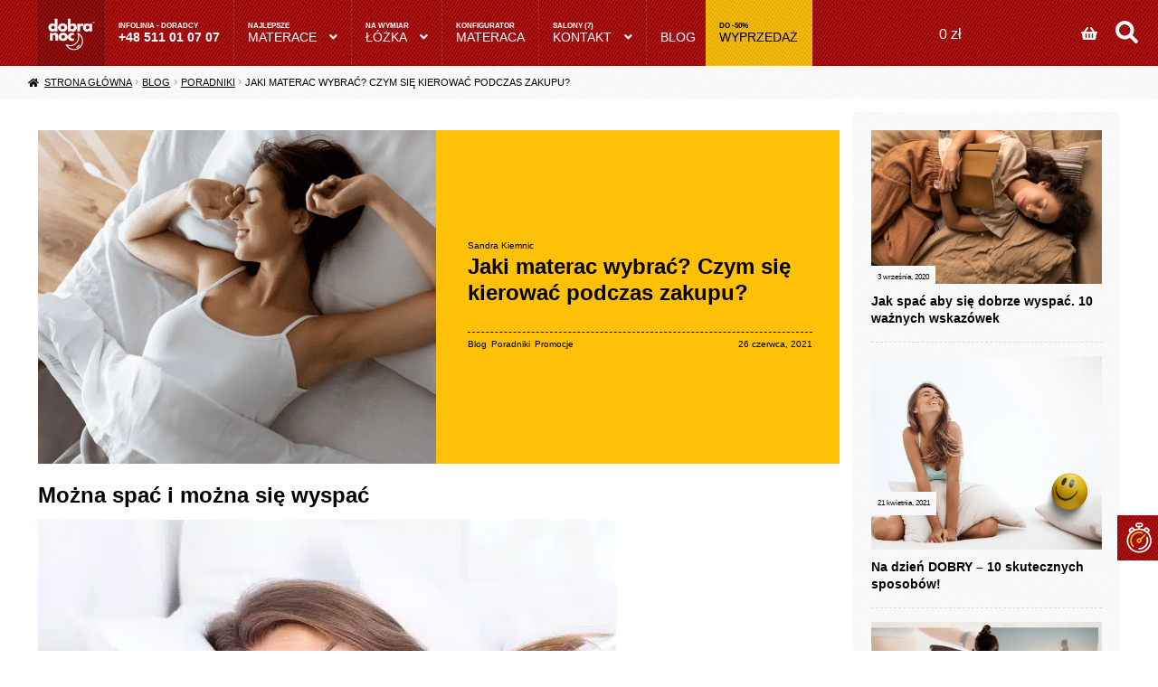

--- FILE ---
content_type: text/html; charset=UTF-8
request_url: https://zamowmaterac.pl/jaki-materac-wybrac/
body_size: 36856
content:
<!doctype html><html lang="pl-PL"><head><script data-no-optimize="1">var litespeed_docref=sessionStorage.getItem("litespeed_docref");litespeed_docref&&(Object.defineProperty(document,"referrer",{get:function(){return litespeed_docref}}),sessionStorage.removeItem("litespeed_docref"));</script>  <script type="litespeed/javascript" data-src="https://www.googletagmanager.com/gtag/js?id=G-N4PGRL7717"></script> <script type="litespeed/javascript">window.dataLayer=window.dataLayer||[];function gtag(){dataLayer.push(arguments)}
gtag('js',new Date());gtag('config','G-N4PGRL7717')</script> <meta charset="UTF-8"><meta name="viewport" content="width=device-width, initial-scale=1, maximum-scale=2.0"><link rel="profile" href="http://gmpg.org/xfn/11"><link rel="pingback" href="https://zamowmaterac.pl/xmlrpc.php"><meta name='robots' content='index, follow, max-image-preview:large, max-snippet:-1, max-video-preview:-1' /><style>img:is([sizes="auto" i], [sizes^="auto," i]) { contain-intrinsic-size: 3000px 1500px }</style><title>Jaki materac wybrać? Czym się kierować podczas zakupu? - Sklep z materacami - ZamowMaterac.pl</title><link rel="canonical" href="https://zamowmaterac.pl/jaki-materac-wybrac/" /><meta property="og:locale" content="pl_PL" /><meta property="og:type" content="article" /><meta property="og:title" content="Jaki materac wybrać? Czym się kierować podczas zakupu?" /><meta property="og:description" content="Jaki materac wybrać, czym się kierować podczas zakupu" /><meta property="og:url" content="https://zamowmaterac.pl/jaki-materac-wybrac/" /><meta property="og:site_name" content="Sklep z materacami - ZamowMaterac.pl" /><meta property="article:publisher" content="https://pl-pl.facebook.com/zamowmateracpl/" /><meta property="article:published_time" content="2021-06-26T13:02:22+00:00" /><meta property="article:modified_time" content="2021-07-01T12:48:38+00:00" /><meta property="og:image" content="https://zamowmaterac.pl/wp-content/uploads/2021/06/Projekt-bez-tytulu2612.png" /><meta property="og:image:width" content="800" /><meta property="og:image:height" content="671" /><meta property="og:image:type" content="image/png" /><meta name="author" content="Sandra Kiemnic" /><meta name="twitter:card" content="summary_large_image" /><meta name="twitter:label1" content="Napisane przez" /><meta name="twitter:data1" content="Sandra Kiemnic" /><meta name="twitter:label2" content="Szacowany czas czytania" /><meta name="twitter:data2" content="6 minut" /> <script type="application/ld+json" class="yoast-schema-graph">{"@context":"https://schema.org","@graph":[{"@type":"Article","@id":"https://zamowmaterac.pl/jaki-materac-wybrac/#article","isPartOf":{"@id":"https://zamowmaterac.pl/jaki-materac-wybrac/"},"author":{"name":"Sandra Kiemnic","@id":"https://zamowmaterac.pl/#/schema/person/0522618ed8beb26a295d4cecaf0561c1"},"headline":"Jaki materac wybrać? Czym się kierować podczas zakupu?","datePublished":"2021-06-26T13:02:22+00:00","dateModified":"2021-07-01T12:48:38+00:00","mainEntityOfPage":{"@id":"https://zamowmaterac.pl/jaki-materac-wybrac/"},"wordCount":989,"publisher":{"@id":"https://zamowmaterac.pl/#organization"},"image":{"@id":"https://zamowmaterac.pl/jaki-materac-wybrac/#primaryimage"},"thumbnailUrl":"https://zamowmaterac.pl/wp-content/uploads/2021/06/Projekt-bez-tytulu2612.png","articleSection":["Poradniki"],"inLanguage":"pl-PL"},{"@type":"WebPage","@id":"https://zamowmaterac.pl/jaki-materac-wybrac/","url":"https://zamowmaterac.pl/jaki-materac-wybrac/","name":"Jaki materac wybrać? Czym się kierować podczas zakupu? - Sklep z materacami - ZamowMaterac.pl","isPartOf":{"@id":"https://zamowmaterac.pl/#website"},"primaryImageOfPage":{"@id":"https://zamowmaterac.pl/jaki-materac-wybrac/#primaryimage"},"image":{"@id":"https://zamowmaterac.pl/jaki-materac-wybrac/#primaryimage"},"thumbnailUrl":"https://zamowmaterac.pl/wp-content/uploads/2021/06/Projekt-bez-tytulu2612.png","datePublished":"2021-06-26T13:02:22+00:00","dateModified":"2021-07-01T12:48:38+00:00","breadcrumb":{"@id":"https://zamowmaterac.pl/jaki-materac-wybrac/#breadcrumb"},"inLanguage":"pl-PL","potentialAction":[{"@type":"ReadAction","target":["https://zamowmaterac.pl/jaki-materac-wybrac/"]}]},{"@type":"ImageObject","inLanguage":"pl-PL","@id":"https://zamowmaterac.pl/jaki-materac-wybrac/#primaryimage","url":"https://zamowmaterac.pl/wp-content/uploads/2021/06/Projekt-bez-tytulu2612.png","contentUrl":"https://zamowmaterac.pl/wp-content/uploads/2021/06/Projekt-bez-tytulu2612.png","width":800,"height":671},{"@type":"BreadcrumbList","@id":"https://zamowmaterac.pl/jaki-materac-wybrac/#breadcrumb","itemListElement":[{"@type":"ListItem","position":1,"name":"Strona główna","item":"https://zamowmaterac.pl/"},{"@type":"ListItem","position":2,"name":"Jaki materac wybrać? Czym się kierować podczas zakupu?"}]},{"@type":"WebSite","@id":"https://zamowmaterac.pl/#website","url":"https://zamowmaterac.pl/","name":"Sklep z materacami - ZamowMaterac.pl","description":"Zamów materac w minutę osiem.","publisher":{"@id":"https://zamowmaterac.pl/#organization"},"potentialAction":[{"@type":"SearchAction","target":{"@type":"EntryPoint","urlTemplate":"https://zamowmaterac.pl/?s={search_term_string}"},"query-input":{"@type":"PropertyValueSpecification","valueRequired":true,"valueName":"search_term_string"}}],"inLanguage":"pl-PL"},{"@type":"Organization","@id":"https://zamowmaterac.pl/#organization","name":"Sklep z materacami - ZamowMaterac.pl","url":"https://zamowmaterac.pl/","logo":{"@type":"ImageObject","inLanguage":"pl-PL","@id":"https://zamowmaterac.pl/#/schema/logo/image/","url":"https://zamowmaterac.pl/wp-content/uploads/2023/01/fb1-e1674304854761.png","contentUrl":"https://zamowmaterac.pl/wp-content/uploads/2023/01/fb1-e1674304854761.png","width":427,"height":300,"caption":"Sklep z materacami - ZamowMaterac.pl"},"image":{"@id":"https://zamowmaterac.pl/#/schema/logo/image/"},"sameAs":["https://pl-pl.facebook.com/zamowmateracpl/"]},{"@type":"Person","@id":"https://zamowmaterac.pl/#/schema/person/0522618ed8beb26a295d4cecaf0561c1","name":"Sandra Kiemnic","image":{"@type":"ImageObject","inLanguage":"pl-PL","@id":"https://zamowmaterac.pl/#/schema/person/image/","url":"https://zamowmaterac.pl/wp-content/litespeed/avatar/0fa616ed897a775f2e100fffd2ba682a.jpg?ver=1769066529","contentUrl":"https://zamowmaterac.pl/wp-content/litespeed/avatar/0fa616ed897a775f2e100fffd2ba682a.jpg?ver=1769066529","caption":"Sandra Kiemnic"},"url":"https://zamowmaterac.pl/author/sandra/"}]}</script> <link rel='dns-prefetch' href='//fonts.googleapis.com' /><style id="litespeed-ccss">.wp-block-columns{align-items:normal!important;box-sizing:border-box;display:flex;flex-wrap:wrap!important}@media (min-width:782px){.wp-block-columns{flex-wrap:nowrap!important}}@media (max-width:781px){.wp-block-columns:not(.is-not-stacked-on-mobile)>.wp-block-column{flex-basis:100%!important}}@media (min-width:782px){.wp-block-columns:not(.is-not-stacked-on-mobile)>.wp-block-column{flex-basis:0;flex-grow:1}.wp-block-columns:not(.is-not-stacked-on-mobile)>.wp-block-column[style*=flex-basis]{flex-grow:0}}.wp-block-column{flex-grow:1;min-width:0;overflow-wrap:break-word;word-break:break-word}.wp-block-group{box-sizing:border-box}ul{box-sizing:border-box}.wp-block-spacer{clear:both}:root{--wp--preset--font-size--normal:16px;--wp--preset--font-size--huge:42px}.screen-reader-text{border:0;clip:rect(1px,1px,1px,1px);-webkit-clip-path:inset(50%);clip-path:inset(50%);height:1px;margin:-1px;overflow:hidden;padding:0;position:absolute;width:1px;word-wrap:normal!important}.wc-block-grid img{display:block;margin:0 auto 1.618em}body{--wp--preset--color--black:#000;--wp--preset--color--cyan-bluish-gray:#abb8c3;--wp--preset--color--white:#fff;--wp--preset--color--pale-pink:#f78da7;--wp--preset--color--vivid-red:#cf2e2e;--wp--preset--color--luminous-vivid-orange:#ff6900;--wp--preset--color--luminous-vivid-amber:#fcb900;--wp--preset--color--light-green-cyan:#7bdcb5;--wp--preset--color--vivid-green-cyan:#00d084;--wp--preset--color--pale-cyan-blue:#8ed1fc;--wp--preset--color--vivid-cyan-blue:#0693e3;--wp--preset--color--vivid-purple:#9b51e0;--wp--preset--gradient--vivid-cyan-blue-to-vivid-purple:linear-gradient(135deg,rgba(6,147,227,1) 0%,#9b51e0 100%);--wp--preset--gradient--light-green-cyan-to-vivid-green-cyan:linear-gradient(135deg,#7adcb4 0%,#00d082 100%);--wp--preset--gradient--luminous-vivid-amber-to-luminous-vivid-orange:linear-gradient(135deg,rgba(252,185,0,1) 0%,rgba(255,105,0,1) 100%);--wp--preset--gradient--luminous-vivid-orange-to-vivid-red:linear-gradient(135deg,rgba(255,105,0,1) 0%,#cf2e2e 100%);--wp--preset--gradient--very-light-gray-to-cyan-bluish-gray:linear-gradient(135deg,#eee 0%,#a9b8c3 100%);--wp--preset--gradient--cool-to-warm-spectrum:linear-gradient(135deg,#4aeadc 0%,#9778d1 20%,#cf2aba 40%,#ee2c82 60%,#fb6962 80%,#fef84c 100%);--wp--preset--gradient--blush-light-purple:linear-gradient(135deg,#ffceec 0%,#9896f0 100%);--wp--preset--gradient--blush-bordeaux:linear-gradient(135deg,#fecda5 0%,#fe2d2d 50%,#6b003e 100%);--wp--preset--gradient--luminous-dusk:linear-gradient(135deg,#ffcb70 0%,#c751c0 50%,#4158d0 100%);--wp--preset--gradient--pale-ocean:linear-gradient(135deg,#fff5cb 0%,#b6e3d4 50%,#33a7b5 100%);--wp--preset--gradient--electric-grass:linear-gradient(135deg,#caf880 0%,#71ce7e 100%);--wp--preset--gradient--midnight:linear-gradient(135deg,#020381 0%,#2874fc 100%);--wp--preset--font-size--small:14px;--wp--preset--font-size--medium:23px;--wp--preset--font-size--large:26px;--wp--preset--font-size--x-large:42px;--wp--preset--font-size--normal:16px;--wp--preset--font-size--huge:37px;--wp--preset--spacing--20:.44rem;--wp--preset--spacing--30:.67rem;--wp--preset--spacing--40:1rem;--wp--preset--spacing--50:1.5rem;--wp--preset--spacing--60:2.25rem;--wp--preset--spacing--70:3.38rem;--wp--preset--spacing--80:5.06rem;--wp--preset--shadow--natural:6px 6px 9px rgba(0,0,0,.2);--wp--preset--shadow--deep:12px 12px 50px rgba(0,0,0,.4);--wp--preset--shadow--sharp:6px 6px 0px rgba(0,0,0,.2);--wp--preset--shadow--outlined:6px 6px 0px -3px rgba(255,255,255,1),6px 6px rgba(0,0,0,1);--wp--preset--shadow--crisp:6px 6px 0px rgba(0,0,0,1)}body .is-layout-flex{display:flex}body .is-layout-flex{flex-wrap:wrap;align-items:center}body .is-layout-flex>*{margin:0}.has-medium-font-size{font-size:var(--wp--preset--font-size--medium)!important}:root{--wvs-tick:url("data:image/svg+xml;utf8,%3Csvg filter='drop-shadow(0px 0px 2px rgb(0 0 0 / .8))' xmlns='http://www.w3.org/2000/svg'  viewBox='0 0 30 30'%3E%3Cpath fill='none' stroke='%23ffffff' stroke-linecap='round' stroke-linejoin='round' stroke-width='4' d='M4 16L11 23 27 7'/%3E%3C/svg%3E");--wvs-cross:url("data:image/svg+xml;utf8,%3Csvg filter='drop-shadow(0px 0px 5px rgb(255 255 255 / .6))' xmlns='http://www.w3.org/2000/svg' width='72px' height='72px' viewBox='0 0 24 24'%3E%3Cpath fill='none' stroke='%23ff0000' stroke-linecap='round' stroke-width='0.6' d='M5 5L19 19M19 5L5 19'/%3E%3C/svg%3E");--wvs-single-product-item-width:30px;--wvs-single-product-item-height:30px;--wvs-single-product-item-font-size:16px}.dgwt-wcas-search-wrapp{position:relative;line-height:100%;display:block;color:#444;min-width:230px;width:100%;text-align:left;margin:0 auto;-webkit-box-sizing:border-box;-moz-box-sizing:border-box;box-sizing:border-box}.dgwt-wcas-search-wrapp *{-webkit-box-sizing:border-box;-moz-box-sizing:border-box;box-sizing:border-box}input[type=search].dgwt-wcas-search-input{-webkit-box-shadow:none;box-shadow:none;margin:0;-webkit-appearance:textfield;text-align:left}[type=search].dgwt-wcas-search-input::-ms-clear{display:none}[type=search].dgwt-wcas-search-input::-webkit-search-decoration{-webkit-appearance:none}[type=search].dgwt-wcas-search-input::-webkit-search-cancel-button{display:none}.dgwt-wcas-ico-magnifier{bottom:0;left:0;margin:auto;position:absolute;right:0;top:0;height:65%;display:block}.dgwt-wcas-preloader{height:100%;position:absolute;right:0;top:0;width:40px;z-index:-1;background-repeat:no-repeat;background-position:right 15px center;background-size:auto 44%}.dgwt-wcas-voice-search{position:absolute;right:0;top:0;height:100%;width:40px;z-index:1;opacity:.5;align-items:center;justify-content:center;display:none}.screen-reader-text{clip:rect(1px,1px,1px,1px);height:1px;overflow:hidden;position:absolute!important;width:1px}.dgwt-wcas-sf-wrapp:after,.dgwt-wcas-sf-wrapp:before{content:"";display:table}.dgwt-wcas-sf-wrapp:after{clear:both}.dgwt-wcas-sf-wrapp{zoom:1;width:100%;max-width:100vw;margin:0;position:relative;background:0 0}.dgwt-wcas-sf-wrapp input[type=search].dgwt-wcas-search-input{width:100%;height:40px;font-size:14px;line-height:100%;padding:10px 15px;margin:0;background:#fff;border:1px solid #ddd;border-radius:3px;-webkit-border-radius:3px;-webkit-appearance:none;box-sizing:border-box}.dgwt-wcas-sf-wrapp input[type=search].dgwt-wcas-search-input::-webkit-input-placeholder{color:#999;font-weight:400;font-style:italic;line-height:normal}.dgwt-wcas-sf-wrapp input[type=search].dgwt-wcas-search-input:-moz-placeholder{color:#999;font-weight:400;font-style:italic;line-height:normal}.dgwt-wcas-sf-wrapp input[type=search].dgwt-wcas-search-input::-moz-placeholder{color:#999;font-weight:400;font-style:italic;line-height:normal}.dgwt-wcas-sf-wrapp input[type=search].dgwt-wcas-search-input:-ms-input-placeholder{color:#999;font-weight:400;font-style:italic;line-height:normal}.dgwt-wcas-ico-magnifier{max-width:20px}.dgwt-wcas-no-submit .dgwt-wcas-ico-magnifier{height:50%;margin:auto;max-height:20px;width:100%;max-width:20px;left:12px;right:auto;opacity:.5;fill:#444}.dgwt-wcas-no-submit .dgwt-wcas-sf-wrapp input[type=search].dgwt-wcas-search-input{padding:10px 15px 10px 40px}html{font-family:sans-serif;-ms-text-size-adjust:100%;-webkit-text-size-adjust:100%}body{margin:0}header,nav,section{display:block}a{background-color:rgba(0,0,0,0)}strong{font-weight:700}h1{font-size:2em;margin:.67em 0}img{border:0}svg:not(:root){overflow:hidden}button,input{color:inherit;font:inherit;margin:0}button{overflow:visible}button{text-transform:none}button{-webkit-appearance:button}button::-moz-focus-inner,input::-moz-focus-inner{border:0;padding:0}input{line-height:normal}input[type=search]{-webkit-appearance:textfield;box-sizing:content-box}input[type=search]::-webkit-search-cancel-button,input[type=search]::-webkit-search-decoration{-webkit-appearance:none}body{-ms-word-wrap:break-word;word-wrap:break-word}body,button,input{color:#43454b;font-family:"Source Sans Pro","HelveticaNeue-Light","Helvetica Neue Light","Helvetica Neue",Helvetica,Arial,"Lucida Grande",sans-serif;line-height:1.618;text-rendering:optimizeLegibility;font-weight:400}h1,h2,h4,h5{clear:both;font-weight:300;margin:0 0 .5407911001em;color:#131315}h1{font-size:2.617924em;line-height:1.214;letter-spacing:-1px}h2{font-size:2em;line-height:1.214}h4{font-size:1.41575em}form+h4{margin-top:2.2906835em}p{margin:0 0 1.41575em}ul{margin:0 0 1.41575em 3em;padding:0}ul{list-style:disc}li>ul{margin-bottom:0;margin-left:1em}strong{font-weight:600}img{height:auto;max-width:100%;display:block;border-radius:3px}a{color:#2c2d33;text-decoration:none}*{box-sizing:border-box}body{background-color:#fff;overflow-x:hidden}.site{overflow-x:hidden}.site-header{background-color:#2c2d33;padding-top:1.618em;padding-bottom:1.618em;color:#9aa0a7;background-position:center center;position:relative;z-index:999;border-bottom:1px solid rgba(0,0,0,0)}.site-header .custom-logo-link{display:block;margin-bottom:0}.site-header .custom-logo-link img{width:100%;max-width:210px}.site-header .widget{margin-bottom:0}.site-branding{float:left;margin-bottom:0;width:calc(100% - 120px)}.site-content{outline:none}.screen-reader-text{border:0;clip:rect(1px,1px,1px,1px);-webkit-clip-path:inset(50%);clip-path:inset(50%);height:1px;margin:-1px;overflow:hidden;padding:0;position:absolute;width:1px;word-wrap:normal!important}.site-header:before,.site-header:after,.site-content:before,.site-content:after{content:"";display:table}.site-header:after,.site-content:after{clear:both}form{margin-bottom:1.618em}button,input{font-size:100%;margin:0}button{border:0;border-radius:0;background:0 0;background-color:#43454b;border-color:#43454b;color:#fff;padding:.6180469716em 1.41575em;text-decoration:none;font-weight:600;text-shadow:none;display:inline-block;-webkit-appearance:none}button:after{display:none}input[type=search]::-webkit-search-decoration{-webkit-appearance:none}input[type=search]{box-sizing:border-box}button::-moz-focus-inner,input::-moz-focus-inner{border:0;padding:0}input[type=search]{padding:.6180469716em;background-color:#f2f2f2;color:#43454b;border:0;-webkit-appearance:none;box-sizing:border-box;font-weight:400;box-shadow:inset 0 1px 1px rgba(0,0,0,.125)}label{font-weight:400}button.menu-toggle{text-align:left;float:right;position:relative;border:2px solid rgba(0,0,0,0);box-shadow:none;border-radius:2px;background-image:none;padding:.6180469716em .875em .6180469716em 2.617924em;font-size:.875em;max-width:120px}button.menu-toggle:before,button.menu-toggle:after,button.menu-toggle span:before{content:"";display:block;height:2px;width:14px;position:absolute;top:50%;left:1em;margin-top:-1px;border-radius:3px}button.menu-toggle:before{transform:translateY(-4px)}button.menu-toggle:after{transform:translateY(4px)}.primary-navigation{display:none}.main-navigation:before,.main-navigation:after{content:"";display:table}.main-navigation:after{clear:both}.main-navigation .menu{clear:both}.handheld-navigation{overflow:hidden;max-height:0}.handheld-navigation{clear:both}.handheld-navigation ul{margin:0}.handheld-navigation ul.menu li{position:relative}.handheld-navigation ul.menu .sub-menu{visibility:hidden;opacity:0;max-height:0}.main-navigation ul{margin-left:0;list-style:none;margin-bottom:0}.main-navigation ul ul{display:block;margin-left:1.41575em}.main-navigation ul li a{padding:.875em 0;display:block}.widget{margin:0 0 3.706325903em}@media (min-width:768px){.site-header{padding-top:2.617924em;padding-bottom:0}.site-header .site-branding{display:block;width:100%;float:left;margin-left:0;margin-right:0;clear:both}.site-header .site-branding img{height:auto;max-width:230px;max-height:none}.woocommerce-active .site-header .site-branding{width:73.9130434783%;float:left;margin-right:4.347826087%}.woocommerce-active .site-header .main-navigation{width:73.9130434783%;float:left;margin-right:4.347826087%;clear:both}.woocommerce-active .site-header .site-header-cart{width:21.7391304348%;float:right;margin-right:0;margin-bottom:0}.site-branding,.site-header-cart,.custom-logo-link{margin-bottom:1.41575em}.col-full{max-width:66.4989378333em;margin-left:auto;margin-right:auto;padding:0 2.617924em;box-sizing:content-box}.col-full:before,.col-full:after{content:"";display:table}.col-full:after{clear:both}.col-full:after{content:" ";display:block;clear:both}.site-content:before,.site-content:after{content:"";display:table}.site-content:after{clear:both}.content-area{width:73.9130434783%;float:left;margin-right:4.347826087%}.right-sidebar .content-area{width:73.9130434783%;float:left;margin-right:4.347826087%}.content-area{margin-bottom:2.617924em}.menu-toggle,.handheld-navigation{display:none}.primary-navigation{display:block}.main-navigation{clear:both;display:block;width:100%}.main-navigation ul{list-style:none;margin:0;padding-left:0;display:block}.main-navigation ul li{position:relative;display:inline-block;text-align:left}.main-navigation ul li a{display:block}.main-navigation ul li a:before{display:none}.main-navigation ul ul{float:left;position:absolute;top:100%;z-index:99999;left:-9999px}.main-navigation ul ul li{display:block}.main-navigation ul ul li a{width:200px}.storefront-primary-navigation{clear:both}.storefront-primary-navigation:before,.storefront-primary-navigation:after{content:"";display:table}.storefront-primary-navigation:after{clear:both}.main-navigation ul.menu{max-height:none;overflow:visible;margin-left:-1em}.main-navigation ul.menu>li>a{padding:1.618em 1em}.main-navigation ul.menu ul{margin-left:0}.main-navigation ul.menu ul li a{padding:.875em 1.41575em;font-weight:400;font-size:.875em}.main-navigation ul.menu ul li:last-child{border-bottom:0}.main-navigation ul.menu ul ul{margin-left:0;box-shadow:none}.main-navigation a{padding:0 1em 2.2906835em}}@media (max-width:66.4989378333em){.col-full{margin-left:2.617924em;margin-right:2.617924em;padding:0}}@media (max-width:568px){.col-full{margin-left:1.41575em;margin-right:1.41575em;padding:0}}.main-navigation ul li a,ul.menu li a,button.menu-toggle{color:#fff}button.menu-toggle{border-color:#fff}.site-header,.main-navigation ul.menu>li.menu-item-has-children:after,button.menu-toggle{background-color:#fff}.site-header{color:#fff}button.menu-toggle:after,button.menu-toggle:before,button.menu-toggle span:before{background-color:#fff}h1,h2,h4,h5{color:#000}body{color:#000}a{color:#000}button{background-color:#1d4e89;border-color:#1d4e89;color:#fff}@media screen and (min-width:768px){.main-navigation ul.menu ul.sub-menu{background-color:#f0f0f0}.site-header{border-bottom-color:#f0f0f0}}.woocommerce-breadcrumb a:first-of-type:before{-webkit-font-smoothing:antialiased;-moz-osx-font-smoothing:grayscale;display:inline-block;font-style:normal;font-variant:normal;font-weight:400;line-height:1;font-family:"Font Awesome 5 Free";font-weight:900;line-height:inherit;vertical-align:baseline;content:"";margin-right:.5407911001em}.woocommerce-breadcrumb .breadcrumb-separator{text-indent:-9999px;position:relative;display:inline-block;padding:0 6.8535260698em}.woocommerce-breadcrumb .breadcrumb-separator:after{-webkit-font-smoothing:antialiased;-moz-osx-font-smoothing:grayscale;display:inline-block;font-style:normal;font-variant:normal;font-weight:400;line-height:1;font-family:"Font Awesome 5 Free";font-weight:900;line-height:inherit;vertical-align:baseline;content:"";display:block;font-size:.875em;text-indent:0;line-height:initial;position:absolute;top:50%;left:50%;width:1em;height:1em;transform:translateX(-50%) translateY(-50%);text-align:center;opacity:.25}@media (min-width:768px){.main-navigation ul.menu>li.menu-item-has-children>a:after{-webkit-font-smoothing:antialiased;-moz-osx-font-smoothing:grayscale;display:inline-block;font-style:normal;font-variant:normal;font-weight:400;line-height:1;font-family:"Font Awesome 5 Free";font-weight:900;line-height:inherit;vertical-align:baseline;content:"";margin-left:1em}.main-navigation ul.menu ul li.menu-item-has-children>a:after{-webkit-font-smoothing:antialiased;-moz-osx-font-smoothing:grayscale;display:inline-block;font-style:normal;font-variant:normal;font-weight:400;line-height:1;font-family:"Font Awesome 5 Free";font-weight:900;line-height:inherit;vertical-align:baseline;content:"";float:right;line-height:1.618}.site-header-cart .cart-contents:after{-webkit-font-smoothing:antialiased;-moz-osx-font-smoothing:grayscale;display:inline-block;font-style:normal;font-variant:normal;font-weight:400;line-height:1;font-family:"Font Awesome 5 Free";font-weight:900;line-height:inherit;vertical-align:baseline;content:"";height:1em;float:right;line-height:1.618}}.woocommerce-active .site-branding{float:left}.site-header-cart{list-style-type:none;margin-left:0;padding:0;margin-bottom:0}.site-header-cart .cart-contents{display:none}.site-header-cart .widget_shopping_cart{display:none}.wc-block-grid__products{margin-left:0;margin-bottom:0;clear:both}.wc-block-grid__products .wc-block-grid__product{list-style:none;margin-left:0;margin-bottom:4.235801032em;text-align:center;position:relative}.wc-block-grid__products .wc-block-grid__product img{display:block;margin:0 auto 1.618em}.storefront-breadcrumb{margin:0 0 1.618em;padding:1em 0}.woocommerce-breadcrumb{font-size:.875em}.woocommerce-breadcrumb a{text-decoration:underline}.woocommerce-breadcrumb .breadcrumb-separator{display:inline-block;padding:0 .5407911001em}@media (min-width:768px){.storefront-breadcrumb{padding:1.41575em 0;margin:0 0 3.706325903em}.site-header-cart{position:relative}.site-header-cart .cart-contents{padding:1.618em 0;display:block;position:relative;background-color:rgba(0,0,0,0);height:auto;width:auto;text-indent:0}.site-header-cart .cart-contents .amount{margin-right:.327em}.site-header-cart .cart-contents .count{font-weight:400;opacity:.5;font-size:.875em}.site-header-cart .cart-contents span{display:inline}.site-header-cart .widget_shopping_cart{position:absolute;top:100%;width:100%;z-index:999999;font-size:.875em;left:-999em;display:block}.wc-block-grid__products .wc-block-grid__product{clear:none;width:100%;float:left;font-size:.875em}}a.cart-contents{color:#fff}.woocommerce-breadcrumb a{color:#050505}@media screen and (min-width:768px){.site-header-cart .widget_shopping_cart{color:#fff}.site-header-cart .widget_shopping_cart{background-color:#f0f0f0}}body{background:#fff!important;font-family:Poppins,sans-serif;color:#181f32;-webkit-font-smoothing:antialiased;-moz-osx-font-smoothing:grayscale}a{outline:0!important}img{border-radius:0}.col-full{max-width:1360px}strong{font-weight:700}.grid-2{display:-ms-grid;display:grid;-ms-grid-columns:1fr 1px 1fr;grid-template-columns:1fr 1fr;grid-gap:10px}.dgwt-wcas-no-submit .dgwt-wcas-ico-magnifier{opacity:1;fill:#a30200}.dgwt-wcas-sf-wrapp input[type=search].dgwt-wcas-search-input{width:100%;height:40px;font-size:14px;line-height:100%;margin:0;background:#fff;border:none;border-radius:0;-webkit-border-radius:0;-webkit-appearance:none;-webkit-box-sizing:border-box;box-sizing:border-box}.main-navigation ul li a,ul.menu li a{font-weight:400}.main-navigation ul li a{font-weight:400}.woocommerce-active .site-header .main-navigation{width:75.913043%;float:left;margin-right:10px;clear:both}.storefront-primary-navigation{margin-left:90px}.site-header{padding-top:0}.site-header{color:#fff;background:-o-repeating-linear-gradient(145deg,#b71c1c,#800 3px,#b71c1c 1px,#af0000 1px);background:repeating-linear-gradient(-55deg,#b71c1c,#800 3px,#b71c1c 1px,#af0000 1px)}.site-header .site-branding img{max-width:73px;position:absolute;height:73px;padding:5px;background:#00000029;border-left:dashed 1px #5d0c0d87;border-right:dashed 1px #5d0c0d87}.woocommerce-active .site-header .site-branding{width:100px;float:left;margin-right:0;-webkit-box-sizing:border-box;box-sizing:border-box}.custom-logo-link,.site-branding,.site-header-cart{margin-bottom:0}h1,h2,h4,h5{color:#000}.wc-block-grid__products .wc-block-grid__product{margin-bottom:auto}#custom-home{margin-right:0;width:100%;margin-bottom:0}.storefront-breadcrumb{padding:10px 0;margin:0 0 5px;background:0 0;font-size:12px;background:-o-repeating-linear-gradient(145deg,#f3f3f3,#fff 1px,#f3f3f3 2px,#fff 3px);background:repeating-linear-gradient(-55deg,#f3f3f3,#fff 1px,#f3f3f3 2px,#fff 3px);text-transform:uppercase}.site-header-cart .cart-contents{padding:25px 0 20px;color:#fff;margin-right:25px}.main-navigation ul.menu>li>a{padding:30px 15px 20px;color:#fff;font-weight:400;font-size:14px;text-transform:uppercase;border-right:dashed 1px #ffffff26}.right-sidebar .content-area{width:74%;margin-right:10px}.site-header-cart .cart-contents .amount{color:#fff}.wc-block-grid__products{margin-bottom:25px}.wc-block-grid__products .wc-block-grid__product img{height:200px;-o-object-fit:contain;object-fit:contain}.wc-block-grid__products .wc-block-grid__product{clear:none;width:100%;float:left;padding:0 20px;text-align:left;border:dashed 1px #ddd}.wc-block-grid__product{position:relative}.site-header-cart .cart-contents .count{display:none;font-weight:400;opacity:1;font-size:10px;color:#777}.promocja-box{display:-ms-grid;display:grid;-ms-grid-columns:1fr 0 1fr;grid-template-columns:1fr 1fr;grid-gap:5px;margin-bottom:20px;margin-top:20px;position:relative}.promocja-box-foto img{max-height:420px;-o-object-fit:cover;object-fit:cover}.promocja-box-foto{position:relative}.promocja-box-desc{padding:30px;-ms-flex-item-align:center;-ms-grid-row-align:center;align-self:center;position:relative}.autor-postu{font-size:10px;margin:0}.news-category-hero{font-size:10px;margin:10px 0 5px;border-top:dashed 1px;padding-top:5px}.news-category-hero a{margin-right:5px}.news-box-mini{position:relative;margin-bottom:15px}.data-news{position:absolute;top:150px;left:0;font-size:8px;background:-o-repeating-linear-gradient(145deg,#f3f3f3,#fff 1px,#f3f3f3 2px,#fff 3px);background:repeating-linear-gradient(-55deg,#f3f3f3,#fff 1px,#f3f3f3 2px,#fff 3px);padding:7px}.data-news-post{font-size:10px;margin:10px 0 5px;border-top:dashed 1px;padding-top:5px;text-align:right}.brand-desc{display:table;height:-webkit-max-content;height:-moz-max-content;height:max-content;background:-o-repeating-linear-gradient(145deg,#f3f3f3,#fff 1px,#f3f3f3 2px,#fff 3px);background:repeating-linear-gradient(-55deg,#f3f3f3,#fff 1px,#f3f3f3 2px,#fff 3px);padding:20px;-webkit-box-sizing:content-box;box-sizing:content-box}.foto-sidebar{margin:0 0 10px;display:flex;max-height:219px}.title-sidebar{margin:0 0 15px;font-size:14px;font-weight:700;line-height:1.4em;height:2.8em;overflow:hidden}.borderb{border-bottom:dashed 1px #ddd}.grid-31{display:-ms-grid;display:grid;-ms-grid-columns:3fr 15px 1fr;grid-template-columns:3fr 1fr;grid-gap:15px}.site-header-cart .widget_shopping_cart{background:#fff;-webkit-box-shadow:21px 40px 60px rgba(0,0,0,.15);box-shadow:21px 40px 60px rgba(0,0,0,.15);color:#181f32}.main-navigation ul.menu ul.sub-menu{background-color:#fff;margin-top:1px}.gap2{grid-gap:2px!important}.site-header-cart .cart-contents:after{color:#fff}@media (max-width:600px){.kdr-right{bottom:10px!important}.site-header{height:75px}.storefront-primary-navigation{background:0 0;-webkit-box-shadow:none;box-shadow:none}#masthead{-webkit-box-shadow:0 0 2px rgba(0,0,0,.15);box-shadow:0 0 2px rgba(0,0,0,.15)}.main-navigation ul.menu{margin-left:0}.main-navigation ul li{border-top:dashed 1px #ddd;font-size:14px}.site-header{height:55px!important}.site-header .site-branding img{max-width:55px;padding:0;margin:0;height:55px;left:0}.main-navigation ul.menu>li>a{color:#08162b}.right-sidebar .content-area{width:100%;margin-right:0}.storefront-breadcrumb{display:none}.grid-2{-ms-grid-columns:1fr;grid-template-columns:1fr}.openBtn{top:7px!important;right:5px!important}.col-full{margin-left:0;margin-right:0;padding:0}.site-header{padding:0 20px}.menu-toggle{display:none;border:none!important;top:10px;background:0 0!important}}body{font-family:Poppins,sans-serif;-webkit-font-smoothing:antialiased;-moz-osx-font-smoothing:grayscale;color:#000;margin:0}.container{max-width:1360px;margin:0 auto;padding:0}.grid-2{display:-ms-grid;display:grid;-ms-grid-columns:1fr 15px 1fr;grid-template-columns:1fr 1fr;gap:15px}.box-b{-ms-grid-row:1;-ms-grid-row-span:3;-ms-grid-column:1;grid-area:box-a;background:#f3f3f3}.box-a{-ms-grid-row:5;-ms-grid-column:1;grid-area:box-b;background:#f4f4f4}.box-c{-ms-grid-row:1;-ms-grid-column:3;grid-area:box-c;background:#f5f5f5}.box-d{-ms-grid-row:3;-ms-grid-column:3;grid-area:box-d;background:#f6f6f6}.box-e{-ms-grid-row:5;-ms-grid-column:3;grid-area:box-e;background:#f7f7f7}.box-f{-ms-grid-row:1;-ms-grid-column:5;grid-area:box-f;background:#f8f8f8}.box-g{-ms-grid-row:3;-ms-grid-row-span:3;-ms-grid-column:5;grid-area:box-g;background:#f9f9f9}.foamroyal-menu{background:url(https://zamowmaterac.pl/wp-content/uploads/2020/07/logo.svg);background-repeat:no-repeat;background-size:34px;background-position:10px 12.5px}.foamroyal-menu a{padding-left:55px!important}.frank-menu{background:url(https://zamowmaterac.pl/wp-content/uploads/2020/03/frank_logo_materace.png);background-repeat:no-repeat;background-size:34px;background-position:10px 17.5px}.frank-menu a{padding-left:55px!important}.janpol-menu{background:url(https://zamowmaterac.pl/wp-content/uploads/2020/03/logo-janpol.png);background-repeat:no-repeat;background-size:34px;background-position:10px 17.5px}.janpol-menu a{padding-left:55px!important}.magniflex-menu{background:url(https://zamowmaterac.pl/wp-content/uploads/2020/07/logo-magniflex.svg);background-repeat:no-repeat;background-size:34px;background-position:10px 10px}.magniflex-menu a{padding-left:55px!important}.senactive-menu{background:url(https://zamowmaterac.pl/wp-content/uploads/2020/07/senactive-logo.svg);background-repeat:no-repeat;background-size:34px;background-position:10px 15.5px}.senactive-menu a{padding-left:55px!important}.hilding-menu{background:url(https://zamowmaterac.pl/wp-content/uploads/2020/07/logo_hilding.svg);background-repeat:no-repeat;background-size:34px;background-position:10px 15.5px}.hilding-menu a{padding-left:55px!important}#newsletter{background-image:-o-repeating-linear-gradient(145deg,#b71c1c,#800 3px,#b71c1c 1px,#af0000 1px)!important;background-image:repeating-linear-gradient(-55deg,#b71c1c,#800 3px,#b71c1c 1px,#af0000 1px)!important;padding:15px;color:#fff}#newsletter .btn-white{float:right;margin:0;color:#fff}#newsletter .container{display:-ms-grid;display:grid;-ms-grid-columns:2fr 1fr;grid-template-columns:2fr 1fr}.social-icon img{height:35px;margin-right:10px}.social-icon{display:-webkit-box;display:-ms-flexbox;display:flex;-ms-flex-item-align:center;align-self:center;text-align:right}.newsletter-zapis{-ms-flex-item-align:center;-ms-grid-row-align:center;align-self:center}.newsletter-zapis span{line-height:50px;font-size:14px}.woocommerce-active .site-header .site-header-cart{width:200px}.najlepsze{position:relative}.najlepsze:after{background:0 0!important;position:absolute;content:"najlepsze";top:20px;left:10px;font-size:8px;padding:5px;color:#fff;font-weight:700;text-transform:uppercase;line-height:7px;margin:0}.infolinia a{font-weight:700!important}.infolinia{position:relative}.infolinia:after{position:absolute;content:"infolinia - doradcy";top:20px;left:10px;font-size:8px;padding:5px;color:#fff;font-weight:700;text-transform:uppercase;line-height:7px;margin:0}.outlet{background:#ffc108;border-bottom:solid 1px #ffc108;position:relative}.outlet a{color:#000!important}.outlet:after{position:absolute;content:"do -50%";top:20px;left:10px;font-size:8px;padding:5px;color:#000;font-weight:700;text-transform:uppercase;line-height:7px;margin:0}.zamowmaterac{position:relative}.zamowmaterac:after{position:absolute;content:"konfigurator";top:20px;left:10px;font-size:8px;padding:5px;color:#fff;font-weight:700;text-transform:uppercase;line-height:7px;margin:0}.nawymiar{position:relative}.nawymiar:after{position:absolute;content:"na wymiar";top:20px;left:10px;font-size:8px;padding:5px;color:#fff;font-weight:700;text-transform:uppercase;line-height:7px;margin:0;background:0 0!important}.salonav1:after{position:absolute;content:"Salony (7)";top:20px;left:10px;font-size:8px;padding:5px;color:#fff;font-weight:700;text-transform:uppercase;line-height:7px;margin:0;background:0 0!important}button{background:-o-repeating-linear-gradient(145deg,#b71c1c,#800 3px,#b71c1c 1px,#af0000 1px);background:repeating-linear-gradient(-55deg,#b71c1c,#800 3px,#b71c1c 1px,#af0000 1px)}h2{font-weight:700;font-size:24px}.main-navigation ul.menu ul li a{border-bottom:dashed 1px #ddd;font-size:12px;color:#000}.outlet{background:repeating-linear-gradient(-55deg,#ffc107,#daa609 3px,#0e0e0e 1px,#000 1px);border-bottom:solid 1px #ffc108;margin-left:-5px}.outlet a{color:#000!important}h1{margin:0;letter-spacing:0;font-size:16px;font-weight:700}.btn-black{border:solid 2px #000;padding:15px;display:block;margin:15px 0;font-size:12px;text-decoration:none;color:#000;text-align:center;font-weight:700}.btn-red{border:solid 2px #a30000;padding:15px;display:block;margin:15px 0;font-size:12px;text-decoration:none;color:#a30000;text-align:center;font-weight:700;background:0 0}.btn-white{border:solid 2px #fff;padding:15px;display:table;margin:15px 0;font-size:12px;text-decoration:none;color:#000;text-align:center;font-weight:700;color:#fff}.btn-yellow{border:solid 2px #ffc107;padding:15px;display:table;margin:15px 0;font-size:12px;text-decoration:none;color:#ffc107!important;text-align:center;font-weight:700;background:0 0}.kdr-right{width:180px;z-index:9999;position:fixed;right:-135px;bottom:100px;padding:5px;background:repeating-linear-gradient(-55deg,#b71c1c,#800 3px,#b71c1c 1px,#af0000 1px)}@media screen and (max-width:992px){.infolinia:after{top:-5px;left:0}.nawymiar:after{display:none}.najlepsze:after{display:none}.zamowmaterac:after{top:11px;left:85px;font-size:14px}.outlet:after{top:5px;left:55px}.main-navigation ul li a,ul.menu li a{font-weight:400;text-transform:uppercase}.grid-31{display:block;margin-top:0!important}.promocja-box{display:block}.promocja-box-desc .grid-2{display:-ms-grid!important;display:grid!important;-ms-grid-columns:1fr 10px 1fr;grid-template-columns:1fr 1fr}.post-content{padding:0 20px}h2{font-size:18px!important}.grid-2{display:-ms-grid;display:grid;-ms-grid-columns:1fr;grid-template-columns:1fr;gap:0}.btn-black,.btn-red{margin-bottom:0}}.search-title-popup{color:#fff;font-size:16px}*{-webkit-box-sizing:border-box;box-sizing:border-box}.openBtn{background:0 0;border:none;padding:7.5px;font-size:20px;position:absolute;top:15px;z-index:99999;right:15px;height:40px;width:40px}.overlay{height:100%;width:100%;display:none;position:fixed;z-index:9999;top:0;left:0;background-color:#000;background-color:rgba(0,0,0,.9)}.overlay-content .dgwt-wcas-no-submit .dgwt-wcas-sf-wrapp input[type=search].dgwt-wcas-search-input{padding:30px 30px 30px 50px}.overlay-content{position:relative;top:25%;width:80%;text-align:center;margin-top:30px;margin:auto}.overlay .closebtn{position:absolute;top:20px;right:45px;font-size:60px;color:#fff}header>.col-full{position:relative!important}.dgwt-wcas-ico-magnifier{max-width:20px}.dgwt-wcas-search-wrapp{max-width:600px}.dgwt-wcas-search-wrapp .dgwt-wcas-sf-wrapp input[type=search].dgwt-wcas-search-input{border-color:#f0f5fb}body.custom-background{background-color:#f2f2f2}@media only screen and (max-width:600px){.handheld-navigation{max-height:unset}.handheld-navigation{display:none}}.wc-block-grid__products .wc-block-grid__product-image{display:block;position:relative;text-decoration:none}.wc-block-grid__products .wc-block-grid__product-image img{height:auto;max-width:100%;width:auto}.wc-block-grid__product .wc-block-grid__product-image,.wc-block-grid__product .wc-block-grid__product-link{display:inline-block;position:relative}.wc-block-grid__product .wc-block-grid__product-image:not(.wc-block-components-product-image){margin:0 0 12px}.screen-reader-text{clip:rect(1px,1px,1px,1px);word-wrap:normal!important;border:0;clip-path:inset(50%);height:1px;margin:-1px;overflow:hidden;overflow-wrap:normal!important;padding:0;position:absolute!important;width:1px}.wc-block-grid{text-align:center}.wc-block-grid__products{background-clip:padding-box;display:flex;flex-wrap:wrap;margin:0 -8px 16px;padding:0}.wc-block-grid__product{border-bottom:16px solid transparent;border-left:8px solid transparent;border-right:8px solid transparent;box-sizing:border-box;float:none;list-style:none;margin:0;padding:0;position:relative;text-align:center;width:auto}.wc-block-grid__product.wc-block-grid__product{box-sizing:border-box}.wc-block-grid.has-1-columns .wc-block-grid__product{flex:1 0 100%;max-width:100%}.wp-container-core-columns-is-layout-1.wp-container-core-columns-is-layout-1{flex-wrap:nowrap}</style><link rel="preload" data-asynced="1" data-optimized="2" as="style" onload="this.onload=null;this.rel='stylesheet'" href="https://zamowmaterac.pl/wp-content/litespeed/ucss/e81ad3c29fd11ca8ffcfdf38e1ffa060.css?ver=44394" /><script data-optimized="1" type="litespeed/javascript" data-src="https://zamowmaterac.pl/wp-content/plugins/litespeed-cache/assets/js/css_async.min.js"></script> <style id='wp-block-library-theme-inline-css'>.wp-block-audio :where(figcaption){color:#555;font-size:13px;text-align:center}.is-dark-theme .wp-block-audio :where(figcaption){color:#ffffffa6}.wp-block-audio{margin:0 0 1em}.wp-block-code{border:1px solid #ccc;border-radius:4px;font-family:Menlo,Consolas,monaco,monospace;padding:.8em 1em}.wp-block-embed :where(figcaption){color:#555;font-size:13px;text-align:center}.is-dark-theme .wp-block-embed :where(figcaption){color:#ffffffa6}.wp-block-embed{margin:0 0 1em}.blocks-gallery-caption{color:#555;font-size:13px;text-align:center}.is-dark-theme .blocks-gallery-caption{color:#ffffffa6}:root :where(.wp-block-image figcaption){color:#555;font-size:13px;text-align:center}.is-dark-theme :root :where(.wp-block-image figcaption){color:#ffffffa6}.wp-block-image{margin:0 0 1em}.wp-block-pullquote{border-bottom:4px solid;border-top:4px solid;color:currentColor;margin-bottom:1.75em}.wp-block-pullquote cite,.wp-block-pullquote footer,.wp-block-pullquote__citation{color:currentColor;font-size:.8125em;font-style:normal;text-transform:uppercase}.wp-block-quote{border-left:.25em solid;margin:0 0 1.75em;padding-left:1em}.wp-block-quote cite,.wp-block-quote footer{color:currentColor;font-size:.8125em;font-style:normal;position:relative}.wp-block-quote:where(.has-text-align-right){border-left:none;border-right:.25em solid;padding-left:0;padding-right:1em}.wp-block-quote:where(.has-text-align-center){border:none;padding-left:0}.wp-block-quote.is-large,.wp-block-quote.is-style-large,.wp-block-quote:where(.is-style-plain){border:none}.wp-block-search .wp-block-search__label{font-weight:700}.wp-block-search__button{border:1px solid #ccc;padding:.375em .625em}:where(.wp-block-group.has-background){padding:1.25em 2.375em}.wp-block-separator.has-css-opacity{opacity:.4}.wp-block-separator{border:none;border-bottom:2px solid;margin-left:auto;margin-right:auto}.wp-block-separator.has-alpha-channel-opacity{opacity:1}.wp-block-separator:not(.is-style-wide):not(.is-style-dots){width:100px}.wp-block-separator.has-background:not(.is-style-dots){border-bottom:none;height:1px}.wp-block-separator.has-background:not(.is-style-wide):not(.is-style-dots){height:2px}.wp-block-table{margin:0 0 1em}.wp-block-table td,.wp-block-table th{word-break:normal}.wp-block-table :where(figcaption){color:#555;font-size:13px;text-align:center}.is-dark-theme .wp-block-table :where(figcaption){color:#ffffffa6}.wp-block-video :where(figcaption){color:#555;font-size:13px;text-align:center}.is-dark-theme .wp-block-video :where(figcaption){color:#ffffffa6}.wp-block-video{margin:0 0 1em}:root :where(.wp-block-template-part.has-background){margin-bottom:0;margin-top:0;padding:1.25em 2.375em}</style><style id='classic-theme-styles-inline-css'>/*! This file is auto-generated */
.wp-block-button__link{color:#fff;background-color:#32373c;border-radius:9999px;box-shadow:none;text-decoration:none;padding:calc(.667em + 2px) calc(1.333em + 2px);font-size:1.125em}.wp-block-file__button{background:#32373c;color:#fff;text-decoration:none}</style><style id='storefront-gutenberg-blocks-inline-css'>.wp-block-button__link:not(.has-text-color) {
					color: #ffffff;
				}

				.wp-block-button__link:not(.has-text-color):hover,
				.wp-block-button__link:not(.has-text-color):focus,
				.wp-block-button__link:not(.has-text-color):active {
					color: #ffffff;
				}

				.wp-block-button__link:not(.has-background) {
					background-color: #1d4e89;
				}

				.wp-block-button__link:not(.has-background):hover,
				.wp-block-button__link:not(.has-background):focus,
				.wp-block-button__link:not(.has-background):active {
					border-color: #043570;
					background-color: #043570;
				}

				.wc-block-grid__products .wc-block-grid__product .wp-block-button__link {
					background-color: #1d4e89;
					border-color: #1d4e89;
					color: #ffffff;
				}

				.wp-block-quote footer,
				.wp-block-quote cite,
				.wp-block-quote__citation {
					color: #000000;
				}

				.wp-block-pullquote cite,
				.wp-block-pullquote footer,
				.wp-block-pullquote__citation {
					color: #000000;
				}

				.wp-block-image figcaption {
					color: #000000;
				}

				.wp-block-separator.is-style-dots::before {
					color: #000000;
				}

				.wp-block-file a.wp-block-file__button {
					color: #ffffff;
					background-color: #1d4e89;
					border-color: #1d4e89;
				}

				.wp-block-file a.wp-block-file__button:hover,
				.wp-block-file a.wp-block-file__button:focus,
				.wp-block-file a.wp-block-file__button:active {
					color: #ffffff;
					background-color: #043570;
				}

				.wp-block-code,
				.wp-block-preformatted pre {
					color: #000000;
				}

				.wp-block-table:not( .has-background ):not( .is-style-stripes ) tbody tr:nth-child(2n) td {
					background-color: #f0f0f0;
				}

				.wp-block-cover .wp-block-cover__inner-container h1:not(.has-text-color),
				.wp-block-cover .wp-block-cover__inner-container h2:not(.has-text-color),
				.wp-block-cover .wp-block-cover__inner-container h3:not(.has-text-color),
				.wp-block-cover .wp-block-cover__inner-container h4:not(.has-text-color),
				.wp-block-cover .wp-block-cover__inner-container h5:not(.has-text-color),
				.wp-block-cover .wp-block-cover__inner-container h6:not(.has-text-color) {
					color: #000000;
				}

				.wc-block-components-price-slider__range-input-progress,
				.rtl .wc-block-components-price-slider__range-input-progress {
					--range-color: #000000;
				}

				/* Target only IE11 */
				@media all and (-ms-high-contrast: none), (-ms-high-contrast: active) {
					.wc-block-components-price-slider__range-input-progress {
						background: #000000;
					}
				}

				.wc-block-components-button:not(.is-link) {
					background-color: #81d742;
					color: #ffffff;
				}

				.wc-block-components-button:not(.is-link):hover,
				.wc-block-components-button:not(.is-link):focus,
				.wc-block-components-button:not(.is-link):active {
					background-color: #68be29;
					color: #ffffff;
				}

				.wc-block-components-button:not(.is-link):disabled {
					background-color: #81d742;
					color: #ffffff;
				}

				.wc-block-cart__submit-container {
					background-color: #f2f2f2;
				}

				.wc-block-cart__submit-container::before {
					color: rgba(207,207,207,0.5);
				}

				.wc-block-components-order-summary-item__quantity {
					background-color: #f2f2f2;
					border-color: #000000;
					box-shadow: 0 0 0 2px #f2f2f2;
					color: #000000;
				}</style><style id='global-styles-inline-css'>:root{--wp--preset--aspect-ratio--square: 1;--wp--preset--aspect-ratio--4-3: 4/3;--wp--preset--aspect-ratio--3-4: 3/4;--wp--preset--aspect-ratio--3-2: 3/2;--wp--preset--aspect-ratio--2-3: 2/3;--wp--preset--aspect-ratio--16-9: 16/9;--wp--preset--aspect-ratio--9-16: 9/16;--wp--preset--color--black: #000000;--wp--preset--color--cyan-bluish-gray: #abb8c3;--wp--preset--color--white: #ffffff;--wp--preset--color--pale-pink: #f78da7;--wp--preset--color--vivid-red: #cf2e2e;--wp--preset--color--luminous-vivid-orange: #ff6900;--wp--preset--color--luminous-vivid-amber: #fcb900;--wp--preset--color--light-green-cyan: #7bdcb5;--wp--preset--color--vivid-green-cyan: #00d084;--wp--preset--color--pale-cyan-blue: #8ed1fc;--wp--preset--color--vivid-cyan-blue: #0693e3;--wp--preset--color--vivid-purple: #9b51e0;--wp--preset--gradient--vivid-cyan-blue-to-vivid-purple: linear-gradient(135deg,rgba(6,147,227,1) 0%,rgb(155,81,224) 100%);--wp--preset--gradient--light-green-cyan-to-vivid-green-cyan: linear-gradient(135deg,rgb(122,220,180) 0%,rgb(0,208,130) 100%);--wp--preset--gradient--luminous-vivid-amber-to-luminous-vivid-orange: linear-gradient(135deg,rgba(252,185,0,1) 0%,rgba(255,105,0,1) 100%);--wp--preset--gradient--luminous-vivid-orange-to-vivid-red: linear-gradient(135deg,rgba(255,105,0,1) 0%,rgb(207,46,46) 100%);--wp--preset--gradient--very-light-gray-to-cyan-bluish-gray: linear-gradient(135deg,rgb(238,238,238) 0%,rgb(169,184,195) 100%);--wp--preset--gradient--cool-to-warm-spectrum: linear-gradient(135deg,rgb(74,234,220) 0%,rgb(151,120,209) 20%,rgb(207,42,186) 40%,rgb(238,44,130) 60%,rgb(251,105,98) 80%,rgb(254,248,76) 100%);--wp--preset--gradient--blush-light-purple: linear-gradient(135deg,rgb(255,206,236) 0%,rgb(152,150,240) 100%);--wp--preset--gradient--blush-bordeaux: linear-gradient(135deg,rgb(254,205,165) 0%,rgb(254,45,45) 50%,rgb(107,0,62) 100%);--wp--preset--gradient--luminous-dusk: linear-gradient(135deg,rgb(255,203,112) 0%,rgb(199,81,192) 50%,rgb(65,88,208) 100%);--wp--preset--gradient--pale-ocean: linear-gradient(135deg,rgb(255,245,203) 0%,rgb(182,227,212) 50%,rgb(51,167,181) 100%);--wp--preset--gradient--electric-grass: linear-gradient(135deg,rgb(202,248,128) 0%,rgb(113,206,126) 100%);--wp--preset--gradient--midnight: linear-gradient(135deg,rgb(2,3,129) 0%,rgb(40,116,252) 100%);--wp--preset--font-size--small: 14px;--wp--preset--font-size--medium: 23px;--wp--preset--font-size--large: 26px;--wp--preset--font-size--x-large: 42px;--wp--preset--font-size--normal: 16px;--wp--preset--font-size--huge: 37px;--wp--preset--spacing--20: 0.44rem;--wp--preset--spacing--30: 0.67rem;--wp--preset--spacing--40: 1rem;--wp--preset--spacing--50: 1.5rem;--wp--preset--spacing--60: 2.25rem;--wp--preset--spacing--70: 3.38rem;--wp--preset--spacing--80: 5.06rem;--wp--preset--shadow--natural: 6px 6px 9px rgba(0, 0, 0, 0.2);--wp--preset--shadow--deep: 12px 12px 50px rgba(0, 0, 0, 0.4);--wp--preset--shadow--sharp: 6px 6px 0px rgba(0, 0, 0, 0.2);--wp--preset--shadow--outlined: 6px 6px 0px -3px rgba(255, 255, 255, 1), 6px 6px rgba(0, 0, 0, 1);--wp--preset--shadow--crisp: 6px 6px 0px rgba(0, 0, 0, 1);}:root :where(.is-layout-flow) > :first-child{margin-block-start: 0;}:root :where(.is-layout-flow) > :last-child{margin-block-end: 0;}:root :where(.is-layout-flow) > *{margin-block-start: 24px;margin-block-end: 0;}:root :where(.is-layout-constrained) > :first-child{margin-block-start: 0;}:root :where(.is-layout-constrained) > :last-child{margin-block-end: 0;}:root :where(.is-layout-constrained) > *{margin-block-start: 24px;margin-block-end: 0;}:root :where(.is-layout-flex){gap: 24px;}:root :where(.is-layout-grid){gap: 24px;}body .is-layout-flex{display: flex;}.is-layout-flex{flex-wrap: wrap;align-items: center;}.is-layout-flex > :is(*, div){margin: 0;}body .is-layout-grid{display: grid;}.is-layout-grid > :is(*, div){margin: 0;}.has-black-color{color: var(--wp--preset--color--black) !important;}.has-cyan-bluish-gray-color{color: var(--wp--preset--color--cyan-bluish-gray) !important;}.has-white-color{color: var(--wp--preset--color--white) !important;}.has-pale-pink-color{color: var(--wp--preset--color--pale-pink) !important;}.has-vivid-red-color{color: var(--wp--preset--color--vivid-red) !important;}.has-luminous-vivid-orange-color{color: var(--wp--preset--color--luminous-vivid-orange) !important;}.has-luminous-vivid-amber-color{color: var(--wp--preset--color--luminous-vivid-amber) !important;}.has-light-green-cyan-color{color: var(--wp--preset--color--light-green-cyan) !important;}.has-vivid-green-cyan-color{color: var(--wp--preset--color--vivid-green-cyan) !important;}.has-pale-cyan-blue-color{color: var(--wp--preset--color--pale-cyan-blue) !important;}.has-vivid-cyan-blue-color{color: var(--wp--preset--color--vivid-cyan-blue) !important;}.has-vivid-purple-color{color: var(--wp--preset--color--vivid-purple) !important;}.has-black-background-color{background-color: var(--wp--preset--color--black) !important;}.has-cyan-bluish-gray-background-color{background-color: var(--wp--preset--color--cyan-bluish-gray) !important;}.has-white-background-color{background-color: var(--wp--preset--color--white) !important;}.has-pale-pink-background-color{background-color: var(--wp--preset--color--pale-pink) !important;}.has-vivid-red-background-color{background-color: var(--wp--preset--color--vivid-red) !important;}.has-luminous-vivid-orange-background-color{background-color: var(--wp--preset--color--luminous-vivid-orange) !important;}.has-luminous-vivid-amber-background-color{background-color: var(--wp--preset--color--luminous-vivid-amber) !important;}.has-light-green-cyan-background-color{background-color: var(--wp--preset--color--light-green-cyan) !important;}.has-vivid-green-cyan-background-color{background-color: var(--wp--preset--color--vivid-green-cyan) !important;}.has-pale-cyan-blue-background-color{background-color: var(--wp--preset--color--pale-cyan-blue) !important;}.has-vivid-cyan-blue-background-color{background-color: var(--wp--preset--color--vivid-cyan-blue) !important;}.has-vivid-purple-background-color{background-color: var(--wp--preset--color--vivid-purple) !important;}.has-black-border-color{border-color: var(--wp--preset--color--black) !important;}.has-cyan-bluish-gray-border-color{border-color: var(--wp--preset--color--cyan-bluish-gray) !important;}.has-white-border-color{border-color: var(--wp--preset--color--white) !important;}.has-pale-pink-border-color{border-color: var(--wp--preset--color--pale-pink) !important;}.has-vivid-red-border-color{border-color: var(--wp--preset--color--vivid-red) !important;}.has-luminous-vivid-orange-border-color{border-color: var(--wp--preset--color--luminous-vivid-orange) !important;}.has-luminous-vivid-amber-border-color{border-color: var(--wp--preset--color--luminous-vivid-amber) !important;}.has-light-green-cyan-border-color{border-color: var(--wp--preset--color--light-green-cyan) !important;}.has-vivid-green-cyan-border-color{border-color: var(--wp--preset--color--vivid-green-cyan) !important;}.has-pale-cyan-blue-border-color{border-color: var(--wp--preset--color--pale-cyan-blue) !important;}.has-vivid-cyan-blue-border-color{border-color: var(--wp--preset--color--vivid-cyan-blue) !important;}.has-vivid-purple-border-color{border-color: var(--wp--preset--color--vivid-purple) !important;}.has-vivid-cyan-blue-to-vivid-purple-gradient-background{background: var(--wp--preset--gradient--vivid-cyan-blue-to-vivid-purple) !important;}.has-light-green-cyan-to-vivid-green-cyan-gradient-background{background: var(--wp--preset--gradient--light-green-cyan-to-vivid-green-cyan) !important;}.has-luminous-vivid-amber-to-luminous-vivid-orange-gradient-background{background: var(--wp--preset--gradient--luminous-vivid-amber-to-luminous-vivid-orange) !important;}.has-luminous-vivid-orange-to-vivid-red-gradient-background{background: var(--wp--preset--gradient--luminous-vivid-orange-to-vivid-red) !important;}.has-very-light-gray-to-cyan-bluish-gray-gradient-background{background: var(--wp--preset--gradient--very-light-gray-to-cyan-bluish-gray) !important;}.has-cool-to-warm-spectrum-gradient-background{background: var(--wp--preset--gradient--cool-to-warm-spectrum) !important;}.has-blush-light-purple-gradient-background{background: var(--wp--preset--gradient--blush-light-purple) !important;}.has-blush-bordeaux-gradient-background{background: var(--wp--preset--gradient--blush-bordeaux) !important;}.has-luminous-dusk-gradient-background{background: var(--wp--preset--gradient--luminous-dusk) !important;}.has-pale-ocean-gradient-background{background: var(--wp--preset--gradient--pale-ocean) !important;}.has-electric-grass-gradient-background{background: var(--wp--preset--gradient--electric-grass) !important;}.has-midnight-gradient-background{background: var(--wp--preset--gradient--midnight) !important;}.has-small-font-size{font-size: var(--wp--preset--font-size--small) !important;}.has-medium-font-size{font-size: var(--wp--preset--font-size--medium) !important;}.has-large-font-size{font-size: var(--wp--preset--font-size--large) !important;}.has-x-large-font-size{font-size: var(--wp--preset--font-size--x-large) !important;}
:root :where(.wp-block-pullquote){font-size: 1.5em;line-height: 1.6;}</style><style id='woocommerce-inline-inline-css'>.woocommerce form .form-row .required { visibility: visible; }</style><style id='woo-variation-swatches-inline-css'>:root {
--wvs-tick:url("data:image/svg+xml;utf8,%3Csvg filter='drop-shadow(0px 0px 2px rgb(0 0 0 / .8))' xmlns='http://www.w3.org/2000/svg'  viewBox='0 0 30 30'%3E%3Cpath fill='none' stroke='%23ffffff' stroke-linecap='round' stroke-linejoin='round' stroke-width='4' d='M4 16L11 23 27 7'/%3E%3C/svg%3E");

--wvs-cross:url("data:image/svg+xml;utf8,%3Csvg filter='drop-shadow(0px 0px 5px rgb(255 255 255 / .6))' xmlns='http://www.w3.org/2000/svg' width='72px' height='72px' viewBox='0 0 24 24'%3E%3Cpath fill='none' stroke='%23ff0000' stroke-linecap='round' stroke-width='0.6' d='M5 5L19 19M19 5L5 19'/%3E%3C/svg%3E");
--wvs-single-product-item-width:30px;
--wvs-single-product-item-height:30px;
--wvs-single-product-item-font-size:16px}</style><style id='storefront-style-inline-css'>.main-navigation ul li a,
			.site-title a,
			ul.menu li a,
			.site-branding h1 a,
			button.menu-toggle,
			button.menu-toggle:hover,
			.handheld-navigation .dropdown-toggle {
				color: #ffffff;
			}

			button.menu-toggle,
			button.menu-toggle:hover {
				border-color: #ffffff;
			}

			.main-navigation ul li a:hover,
			.main-navigation ul li:hover > a,
			.site-title a:hover,
			.site-header ul.menu li.current-menu-item > a {
				color: #ffffff;
			}

			table:not( .has-background ) th {
				background-color: #ebebeb;
			}

			table:not( .has-background ) tbody td {
				background-color: #f0f0f0;
			}

			table:not( .has-background ) tbody tr:nth-child(2n) td,
			fieldset,
			fieldset legend {
				background-color: #eeeeee;
			}

			.site-header,
			.secondary-navigation ul ul,
			.main-navigation ul.menu > li.menu-item-has-children:after,
			.secondary-navigation ul.menu ul,
			.storefront-handheld-footer-bar,
			.storefront-handheld-footer-bar ul li > a,
			.storefront-handheld-footer-bar ul li.search .site-search,
			button.menu-toggle,
			button.menu-toggle:hover {
				background-color: #ffffff;
			}

			p.site-description,
			.site-header,
			.storefront-handheld-footer-bar {
				color: #ffffff;
			}

			button.menu-toggle:after,
			button.menu-toggle:before,
			button.menu-toggle span:before {
				background-color: #ffffff;
			}

			h1, h2, h3, h4, h5, h6, .wc-block-grid__product-title {
				color: #000000;
			}

			.widget h1 {
				border-bottom-color: #000000;
			}

			body,
			.secondary-navigation a {
				color: #000000;
			}

			.widget-area .widget a,
			.hentry .entry-header .posted-on a,
			.hentry .entry-header .post-author a,
			.hentry .entry-header .post-comments a,
			.hentry .entry-header .byline a {
				color: #050505;
			}

			a {
				color: #000000;
			}

			a:focus,
			button:focus,
			.button.alt:focus,
			input:focus,
			textarea:focus,
			input[type="button"]:focus,
			input[type="reset"]:focus,
			input[type="submit"]:focus,
			input[type="email"]:focus,
			input[type="tel"]:focus,
			input[type="url"]:focus,
			input[type="password"]:focus,
			input[type="search"]:focus {
				outline-color: #000000;
			}

			button, input[type="button"], input[type="reset"], input[type="submit"], .button, .widget a.button {
				background-color: #1d4e89;
				border-color: #1d4e89;
				color: #ffffff;
			}

			button:hover, input[type="button"]:hover, input[type="reset"]:hover, input[type="submit"]:hover, .button:hover, .widget a.button:hover {
				background-color: #043570;
				border-color: #043570;
				color: #ffffff;
			}

			button.alt, input[type="button"].alt, input[type="reset"].alt, input[type="submit"].alt, .button.alt, .widget-area .widget a.button.alt {
				background-color: #81d742;
				border-color: #81d742;
				color: #ffffff;
			}

			button.alt:hover, input[type="button"].alt:hover, input[type="reset"].alt:hover, input[type="submit"].alt:hover, .button.alt:hover, .widget-area .widget a.button.alt:hover {
				background-color: #68be29;
				border-color: #68be29;
				color: #ffffff;
			}

			.pagination .page-numbers li .page-numbers.current {
				background-color: #d9d9d9;
				color: #000000;
			}

			#comments .comment-list .comment-content .comment-text {
				background-color: #ebebeb;
			}

			.site-footer {
				background-color: #ffffff;
				color: #000000;
			}

			.site-footer a:not(.button):not(.components-button) {
				color: #000000;
			}

			.site-footer .storefront-handheld-footer-bar a:not(.button):not(.components-button) {
				color: #ffffff;
			}

			.site-footer h1, .site-footer h2, .site-footer h3, .site-footer h4, .site-footer h5, .site-footer h6, .site-footer .widget .widget-title, .site-footer .widget .widgettitle {
				color: #1d4e89;
			}

			.page-template-template-homepage.has-post-thumbnail .type-page.has-post-thumbnail .entry-title {
				color: #000000;
			}

			.page-template-template-homepage.has-post-thumbnail .type-page.has-post-thumbnail .entry-content {
				color: #000000;
			}

			@media screen and ( min-width: 768px ) {
				.secondary-navigation ul.menu a:hover {
					color: #ffffff;
				}

				.secondary-navigation ul.menu a {
					color: #ffffff;
				}

				.main-navigation ul.menu ul.sub-menu,
				.main-navigation ul.nav-menu ul.children {
					background-color: #f0f0f0;
				}

				.site-header {
					border-bottom-color: #f0f0f0;
				}
			}</style><style id='storefront-woocommerce-style-inline-css'>@font-face {
				font-family: star;
				src: url(https://zamowmaterac.pl/wp-content/plugins/woocommerce/assets/fonts/star.eot);
				src:
					url(https://zamowmaterac.pl/wp-content/plugins/woocommerce/assets/fonts/star.eot?#iefix) format("embedded-opentype"),
					url(https://zamowmaterac.pl/wp-content/plugins/woocommerce/assets/fonts/star.woff) format("woff"),
					url(https://zamowmaterac.pl/wp-content/plugins/woocommerce/assets/fonts/star.ttf) format("truetype"),
					url(https://zamowmaterac.pl/wp-content/plugins/woocommerce/assets/fonts/star.svg#star) format("svg");
				font-weight: 400;
				font-style: normal;
			}
			@font-face {
				font-family: WooCommerce;
				src: url(https://zamowmaterac.pl/wp-content/plugins/woocommerce/assets/fonts/WooCommerce.eot);
				src:
					url(https://zamowmaterac.pl/wp-content/plugins/woocommerce/assets/fonts/WooCommerce.eot?#iefix) format("embedded-opentype"),
					url(https://zamowmaterac.pl/wp-content/plugins/woocommerce/assets/fonts/WooCommerce.woff) format("woff"),
					url(https://zamowmaterac.pl/wp-content/plugins/woocommerce/assets/fonts/WooCommerce.ttf) format("truetype"),
					url(https://zamowmaterac.pl/wp-content/plugins/woocommerce/assets/fonts/WooCommerce.svg#WooCommerce) format("svg");
				font-weight: 400;
				font-style: normal;
			}

			a.cart-contents,
			.site-header-cart .widget_shopping_cart a {
				color: #ffffff;
			}

			a.cart-contents:hover,
			.site-header-cart .widget_shopping_cart a:hover,
			.site-header-cart:hover > li > a {
				color: #ffffff;
			}

			table.cart td.product-remove,
			table.cart td.actions {
				border-top-color: #f2f2f2;
			}

			.storefront-handheld-footer-bar ul li.cart .count {
				background-color: #ffffff;
				color: #ffffff;
				border-color: #ffffff;
			}

			.woocommerce-tabs ul.tabs li.active a,
			ul.products li.product .price,
			.onsale,
			.wc-block-grid__product-onsale,
			.widget_search form:before,
			.widget_product_search form:before {
				color: #000000;
			}

			.woocommerce-breadcrumb a,
			a.woocommerce-review-link,
			.product_meta a {
				color: #050505;
			}

			.wc-block-grid__product-onsale,
			.onsale {
				border-color: #000000;
			}

			.star-rating span:before,
			.quantity .plus, .quantity .minus,
			p.stars a:hover:after,
			p.stars a:after,
			.star-rating span:before,
			#payment .payment_methods li input[type=radio]:first-child:checked+label:before {
				color: #000000;
			}

			.widget_price_filter .ui-slider .ui-slider-range,
			.widget_price_filter .ui-slider .ui-slider-handle {
				background-color: #000000;
			}

			.order_details {
				background-color: #ebebeb;
			}

			.order_details > li {
				border-bottom: 1px dotted #d6d6d6;
			}

			.order_details:before,
			.order_details:after {
				background: -webkit-linear-gradient(transparent 0,transparent 0),-webkit-linear-gradient(135deg,#ebebeb 33.33%,transparent 33.33%),-webkit-linear-gradient(45deg,#ebebeb 33.33%,transparent 33.33%)
			}

			#order_review {
				background-color: #f2f2f2;
			}

			#payment .payment_methods > li .payment_box,
			#payment .place-order {
				background-color: #ededed;
			}

			#payment .payment_methods > li:not(.woocommerce-notice) {
				background-color: #e8e8e8;
			}

			#payment .payment_methods > li:not(.woocommerce-notice):hover {
				background-color: #e3e3e3;
			}

			.woocommerce-pagination .page-numbers li .page-numbers.current {
				background-color: #d9d9d9;
				color: #000000;
			}

			.wc-block-grid__product-onsale,
			.onsale,
			.woocommerce-pagination .page-numbers li .page-numbers:not(.current) {
				color: #000000;
			}

			p.stars a:before,
			p.stars a:hover~a:before,
			p.stars.selected a.active~a:before {
				color: #000000;
			}

			p.stars.selected a.active:before,
			p.stars:hover a:before,
			p.stars.selected a:not(.active):before,
			p.stars.selected a.active:before {
				color: #000000;
			}

			.single-product div.product .woocommerce-product-gallery .woocommerce-product-gallery__trigger {
				background-color: #1d4e89;
				color: #ffffff;
			}

			.single-product div.product .woocommerce-product-gallery .woocommerce-product-gallery__trigger:hover {
				background-color: #043570;
				border-color: #043570;
				color: #ffffff;
			}

			.button.added_to_cart:focus,
			.button.wc-forward:focus {
				outline-color: #000000;
			}

			.added_to_cart,
			.site-header-cart .widget_shopping_cart a.button,
			.wc-block-grid__products .wc-block-grid__product .wp-block-button__link {
				background-color: #1d4e89;
				border-color: #1d4e89;
				color: #ffffff;
			}

			.added_to_cart:hover,
			.site-header-cart .widget_shopping_cart a.button:hover,
			.wc-block-grid__products .wc-block-grid__product .wp-block-button__link:hover {
				background-color: #043570;
				border-color: #043570;
				color: #ffffff;
			}

			.added_to_cart.alt, .added_to_cart, .widget a.button.checkout {
				background-color: #81d742;
				border-color: #81d742;
				color: #ffffff;
			}

			.added_to_cart.alt:hover, .added_to_cart:hover, .widget a.button.checkout:hover {
				background-color: #68be29;
				border-color: #68be29;
				color: #ffffff;
			}

			.button.loading {
				color: #1d4e89;
			}

			.button.loading:hover {
				background-color: #1d4e89;
			}

			.button.loading:after {
				color: #ffffff;
			}

			@media screen and ( min-width: 768px ) {
				.site-header-cart .widget_shopping_cart,
				.site-header .product_list_widget li .quantity {
					color: #ffffff;
				}

				.site-header-cart .widget_shopping_cart .buttons,
				.site-header-cart .widget_shopping_cart .total {
					background-color: #f5f5f5;
				}

				.site-header-cart .widget_shopping_cart {
					background-color: #f0f0f0;
				}
			}
				.storefront-product-pagination a {
					color: #000000;
					background-color: #f2f2f2;
				}
				.storefront-sticky-add-to-cart {
					color: #000000;
					background-color: #f2f2f2;
				}

				.storefront-sticky-add-to-cart a:not(.button) {
					color: #ffffff;
				}</style> <script type="litespeed/javascript" data-src="https://zamowmaterac.pl/wp-includes/js/jquery/jquery.min.js" id="jquery-core-js"></script> <script id="bodhi_svg_inline-js-extra" type="litespeed/javascript">var svgSettings={"skipNested":""}</script> <script id="bodhi_svg_inline-js-after" type="litespeed/javascript">cssTarget={"Bodhi":"img.style-svg","ForceInlineSVG":"style-svg"};ForceInlineSVGActive="false";frontSanitizationEnabled="on"</script> <script id="wc-add-to-cart-js-extra" type="litespeed/javascript">var wc_add_to_cart_params={"ajax_url":"\/wp-admin\/admin-ajax.php","wc_ajax_url":"\/?wc-ajax=%%endpoint%%","i18n_view_cart":"Zobacz koszyk","cart_url":"https:\/\/zamowmaterac.pl\/koszyk\/","is_cart":"","cart_redirect_after_add":"yes"}</script> <script id="woocommerce-js-extra" type="litespeed/javascript">var woocommerce_params={"ajax_url":"\/wp-admin\/admin-ajax.php","wc_ajax_url":"\/?wc-ajax=%%endpoint%%","i18n_password_show":"Poka\u017c has\u0142o","i18n_password_hide":"Ukryj has\u0142o"}</script> <script id="wc-cart-fragments-js-extra" type="litespeed/javascript">var wc_cart_fragments_params={"ajax_url":"\/wp-admin\/admin-ajax.php","wc_ajax_url":"\/?wc-ajax=%%endpoint%%","cart_hash_key":"wc_cart_hash_df84b531abb91873727cd6cd3eb08a51","fragment_name":"wc_fragments_df84b531abb91873727cd6cd3eb08a51","request_timeout":"5000"}</script> <link rel="https://api.w.org/" href="https://zamowmaterac.pl/wp-json/" /><link rel="alternate" title="JSON" type="application/json" href="https://zamowmaterac.pl/wp-json/wp/v2/posts/80973" /><link rel="EditURI" type="application/rsd+xml" title="RSD" href="https://zamowmaterac.pl/xmlrpc.php?rsd" /><link rel='shortlink' href='https://zamowmaterac.pl/?p=80973' /><link rel="alternate" title="oEmbed (JSON)" type="application/json+oembed" href="https://zamowmaterac.pl/wp-json/oembed/1.0/embed?url=https%3A%2F%2Fzamowmaterac.pl%2Fjaki-materac-wybrac%2F" /><link rel="alternate" title="oEmbed (XML)" type="text/xml+oembed" href="https://zamowmaterac.pl/wp-json/oembed/1.0/embed?url=https%3A%2F%2Fzamowmaterac.pl%2Fjaki-materac-wybrac%2F&#038;format=xml" /><style>.dgwt-wcas-ico-magnifier,.dgwt-wcas-ico-magnifier-handler{max-width:20px}.dgwt-wcas-search-wrapp{max-width:600px}.dgwt-wcas-search-wrapp .dgwt-wcas-sf-wrapp input[type=search].dgwt-wcas-search-input,.dgwt-wcas-search-wrapp .dgwt-wcas-sf-wrapp input[type=search].dgwt-wcas-search-input:hover,.dgwt-wcas-search-wrapp .dgwt-wcas-sf-wrapp input[type=search].dgwt-wcas-search-input:focus{border-color:#f0f5fb}.dgwt-wcas-suggestion-selected{background-color:#f0f5fb}</style><noscript><style>.woocommerce-product-gallery{ opacity: 1 !important; }</style></noscript><style id="custom-background-css">body.custom-background { background-color: #f2f2f2; }</style><link rel="icon" href="https://zamowmaterac.pl/wp-content/uploads/2020/06/cropped-ikona-1-32x32.png" sizes="32x32" /><link rel="icon" href="https://zamowmaterac.pl/wp-content/uploads/2020/06/cropped-ikona-1-192x192.png" sizes="192x192" /><link rel="apple-touch-icon" href="https://zamowmaterac.pl/wp-content/uploads/2020/06/cropped-ikona-1-180x180.png" /><meta name="msapplication-TileImage" content="https://zamowmaterac.pl/wp-content/uploads/2020/06/cropped-ikona-1-270x270.png" /><style id="wp-custom-css">@media only screen and (max-width: 600px) {

	.licznik-konfigurator{display:none}

#PopupSignupForm_0 {
		display: none;
	}
	
.handheld-navigation, .main-navigation div.menu>ul:not(.nav-menu), .nav-menu {
    
    max-height: unset;
}
	
	.handheld-navigation {
		display:none;
	}
	
}
.dodatkowe-pola{display:none}

@media screen and (max-width: 992px) {
.jv-menu-open-nav {
    display: block;
    margin-right: 30px;
}
	
}

.woocommerce-cart-form {
width: 100%!important;
	float: left;
 border-radius: 15px;
    border: 1px solid #9d0e0f;
	padding: 20px;
}

.cart_totals{
	float: left;
	width: 100% !important;
	}

.cart_totals {
    float: left;
    width: 100%!important;
    padding: 20px 20px 0px 20px;
    border-radius: 15px;
    border: 1px solid #9d0e0f;
}
.wc-proceed-to-checkout {
	margin-bottom: 0.8em;
}

.woocommerce-billing-fields__field-wrapper {
	border-radius: 15px;
    border: 1px solid #9d0e0f;
}

.woocommerce-checkout-review-order {
	border-radius: 15px;
  border: 1px solid #9d0e0f;
	padding: 10px;
}

#customer_details .col-2 {
	border-radius: 15px;
  border: 1px solid #9d0e0f;
	padding: 10px;
}</style> <script type="litespeed/javascript">(function(w,d,s,l,i){w[l]=w[l]||[];w[l].push({'gtm.start':new Date().getTime(),event:'gtm.js'});var f=d.getElementsByTagName(s)[0],j=d.createElement(s),dl=l!='dataLayer'?'&l='+l:'';j.async=!0;j.src='https://www.googletagmanager.com/gtm.js?id='+i+dl;f.parentNode.insertBefore(j,f)})(window,document,'script','dataLayer','GTM-MX8CMKF')</script> </head><body class="wp-singular post-template post-template-cm-single-post post-template-cm-single-post-php single single-post postid-80973 single-format-standard custom-background wp-custom-logo wp-embed-responsive wp-theme-storefront wp-child-theme-centrum-materacy theme-storefront woocommerce-no-js woo-variation-swatches wvs-behavior-blur wvs-theme-centrum-materacy wvs-show-label wvs-tooltip group-blog storefront-align-wide right-sidebar woocommerce-active"><div id="page" class="hfeed site"><header id="masthead" class="site-header" role="banner" style="border:none; "><div id="myOverlay" class="overlay">
<span class="closebtn" onclick="closeSearch()" title="Close Overlay">×</span><div class="overlay-content"><form action="/action_page.php">
<img data-lazyloaded="1" src="[data-uri]" alt="search" style=" height: 100px; margin: 10px auto ;" data-src="https://zamowmaterac.pl/wp-content/themes/centrum-materacy/images/search-bg.svg"><h4 class="search-title-popup">Wpisz nazwę produktu, którego szukasz.</h4><div  class="dgwt-wcas-search-wrapp dgwt-wcas-no-submit woocommerce dgwt-wcas-style-solaris js-dgwt-wcas-layout-classic dgwt-wcas-layout-classic js-dgwt-wcas-mobile-overlay-enabled"><form class="dgwt-wcas-search-form" role="search" action="https://zamowmaterac.pl/" method="get"><div class="dgwt-wcas-sf-wrapp">
<svg
class="dgwt-wcas-ico-magnifier" xmlns="http://www.w3.org/2000/svg"
xmlns:xlink="http://www.w3.org/1999/xlink" x="0px" y="0px"
viewBox="0 0 51.539 51.361" xml:space="preserve">
<path 						d="M51.539,49.356L37.247,35.065c3.273-3.74,5.272-8.623,5.272-13.983c0-11.742-9.518-21.26-21.26-21.26 S0,9.339,0,21.082s9.518,21.26,21.26,21.26c5.361,0,10.244-1.999,13.983-5.272l14.292,14.292L51.539,49.356z M2.835,21.082 c0-10.176,8.249-18.425,18.425-18.425s18.425,8.249,18.425,18.425S31.436,39.507,21.26,39.507S2.835,31.258,2.835,21.082z"/>
</svg>
<label class="screen-reader-text"
for="dgwt-wcas-search-input-1">
Wyszukiwarka produktów			</label><input
id="dgwt-wcas-search-input-1"
type="search"
class="dgwt-wcas-search-input"
name="s"
value=""
placeholder="Znajdź materac"
autocomplete="off"
/><div class="dgwt-wcas-preloader"></div><div class="dgwt-wcas-voice-search"></div>
<input type="hidden" name="post_type" value="product"/>
<input type="hidden" name="dgwt_wcas" value="1"/></div></form></div><h4 class="search-title-popup">lub skorzystaj z pomocy doradcy</h4>
<a class="btn-yellow" style="display: table;margin: 15px auto" href="/konfigurator-materaca-online/">Kliknij aby dopasować materac</a></form></div></div><button class="openBtn" onclick="openSearch()"><img data-lazyloaded="1" src="[data-uri]" data-src="https://zamowmaterac.pl/wp-content/themes/centrum-materacy/images/search.svg"></button><div class="col-full">		<a class="skip-link screen-reader-text" href="#site-navigation">Przejdź do nawigacji</a>
<a class="skip-link screen-reader-text" href="#content">Przejdź do treści</a><div class="site-branding">
<a href="https://zamowmaterac.pl/" class="custom-logo-link" rel="home"><img width="1" height="1" src="https://zamowmaterac.pl/wp-content/uploads/2020/10/logo.svg" class="custom-logo" alt="Sklep z materacami &#8211; ZamowMaterac.pl" decoding="async" /></a></div><div class="storefront-primary-navigation"><div class="col-full"></div><nav id="site-navigation" class="main-navigation" role="navigation" aria-label="Główne menu">
<button id="site-navigation-menu-toggle" class="menu-toggle" aria-controls="site-navigation" aria-expanded="false"><span>Menu</span></button><div class="primary-navigation"><ul id="menu-menu" class="menu"><li id="menu-item-75475" class="infolinia menu-item menu-item-type-custom menu-item-object-custom menu-item-75475"><a href="/kontakt/" title="Infolinia">+48 511 01 07 07</a></li><li id="menu-item-75499" class="najlepsze menu-item menu-item-type-custom menu-item-object-custom menu-item-has-children menu-item-75499"><a href="#">Materace</a><ul class="sub-menu"><li id="menu-item-76577" class="producenci-menu menu-item menu-item-type-custom menu-item-object-custom menu-item-has-children menu-item-76577"><a href="#" title="Szukaj wg marki producenta">Producenci materacy</a><ul class="sub-menu"><li id="menu-item-85736" class="foamroyal-menu menu-item menu-item-type-post_type menu-item-object-page menu-item-85736"><a href="https://zamowmaterac.pl/foam-royal/" title="Materace Foam Royal">Foam Royal</a></li><li id="menu-item-76636" class="hilding-menu menu-item menu-item-type-post_type menu-item-object-page menu-item-76636"><a href="https://zamowmaterac.pl/hilding/" title="Materace Hilding">Hilding</a></li><li id="menu-item-76580" class="janpol-menu menu-item menu-item-type-post_type menu-item-object-page menu-item-76580"><a href="https://zamowmaterac.pl/janpol/" title="Materace Janpol">Janpol</a></li><li id="menu-item-76578" class="senactive-menu menu-item menu-item-type-post_type menu-item-object-page menu-item-76578"><a href="https://zamowmaterac.pl/senactive/" title="Materace Senactive">Senactive</a></li><li id="menu-item-76579" class="magniflex-menu menu-item menu-item-type-post_type menu-item-object-page menu-item-76579"><a href="https://zamowmaterac.pl/magniflex/" title="Materace Magniflex">Magniflex</a></li><li id="menu-item-76590" class="frank-menu menu-item menu-item-type-post_type menu-item-object-page menu-item-76590"><a href="https://zamowmaterac.pl/frankhauer/" title="Materace Frankhauer">Frankhauer</a></li></ul></li><li id="menu-item-72342" class="menu-item menu-item-type-taxonomy menu-item-object-product_cat menu-item-72342"><a href="https://zamowmaterac.pl/kategoria/medyczne/">Materace Medyczne</a></li><li id="menu-item-72346" class="menu-item menu-item-type-taxonomy menu-item-object-product_cat menu-item-72346"><a href="https://zamowmaterac.pl/kategoria/materace-termoelastyczne/">Materace Termoelastyczne</a></li><li id="menu-item-72344" class="menu-item menu-item-type-taxonomy menu-item-object-product_cat menu-item-72344"><a href="https://zamowmaterac.pl/kategoria/materace-piankowe/">Materace Piankowe</a></li><li id="menu-item-72343" class="menu-item menu-item-type-taxonomy menu-item-object-product_cat menu-item-72343"><a href="https://zamowmaterac.pl/kategoria/materace-nawierzchniowe/">Nawierzchniowe</a></li><li id="menu-item-72345" class="menu-item menu-item-type-taxonomy menu-item-object-product_cat menu-item-72345"><a href="https://zamowmaterac.pl/kategoria/materce-sprezynowe/">Sprężynowe</a></li><li id="menu-item-72337" class="menu-item menu-item-type-taxonomy menu-item-object-product_cat menu-item-72337"><a href="https://zamowmaterac.pl/kategoria/materace-bonellowe/">Bonellowe</a></li><li id="menu-item-72339" class="menu-item menu-item-type-taxonomy menu-item-object-product_cat menu-item-72339"><a href="https://zamowmaterac.pl/kategoria/materce-kieszeniowe/">Kieszeniowe</a></li><li id="menu-item-72340" class="menu-item menu-item-type-taxonomy menu-item-object-product_cat menu-item-72340"><a href="https://zamowmaterac.pl/kategoria/materace-kokosowe/">Kokosowe</a></li><li id="menu-item-72341" class="menu-item menu-item-type-taxonomy menu-item-object-product_cat menu-item-72341"><a href="https://zamowmaterac.pl/kategoria/materace-lateksowe/">Lateksowe</a></li><li id="menu-item-72338" class="menu-item menu-item-type-taxonomy menu-item-object-product_cat menu-item-72338"><a href="https://zamowmaterac.pl/kategoria/materace-dzieciece/">Dziecięce</a></li></ul></li><li id="menu-item-74998" class="nawymiar menu-item menu-item-type-taxonomy menu-item-object-product_cat menu-item-has-children menu-item-74998"><a href="https://zamowmaterac.pl/kategoria/lozka/" title="Łóżka i stelaże">Łóżka</a><ul class="sub-menu"><li id="menu-item-85635" class="menu-item menu-item-type-taxonomy menu-item-object-product_cat menu-item-85635"><a href="https://zamowmaterac.pl/kategoria/lozka/lozka-tapicerowane/">Łóżka tapicerowane</a></li><li id="menu-item-85630" class="menu-item menu-item-type-taxonomy menu-item-object-product_cat menu-item-85630"><a href="https://zamowmaterac.pl/kategoria/lozka/lozka-drewniane/">Łóżka drewniane</a></li><li id="menu-item-85633" class="menu-item menu-item-type-taxonomy menu-item-object-product_cat menu-item-85633"><a href="https://zamowmaterac.pl/kategoria/lozka/lozka-drewniane/lozka-sosnowe/">Łóżka sosnowe</a></li><li id="menu-item-85631" class="menu-item menu-item-type-taxonomy menu-item-object-product_cat menu-item-85631"><a href="https://zamowmaterac.pl/kategoria/lozka/lozka-drewniane/lozka-bukowe/">Łóżka bukowe</a></li><li id="menu-item-85632" class="menu-item menu-item-type-taxonomy menu-item-object-product_cat menu-item-85632"><a href="https://zamowmaterac.pl/kategoria/lozka/lozka-drewniane/lozka-debowe/">Łóżka dębowe</a></li><li id="menu-item-85636" class="menu-item menu-item-type-taxonomy menu-item-object-product_cat menu-item-85636"><a href="https://zamowmaterac.pl/kategoria/lozka/lozka-drewniane/lozka-pietrowe/">Łóżka piętrowe</a></li></ul></li><li id="menu-item-74617" class="zamowmaterac menu-item menu-item-type-custom menu-item-object-custom menu-item-74617"><a href="https://zamowmaterac.pl/konfigurator-materaca/" title="Dopasuj materac">Materaca</a></li><li id="menu-item-74618" class="salonav1 menu-item menu-item-type-post_type menu-item-object-page menu-item-has-children menu-item-74618"><a href="https://zamowmaterac.pl/kontakt/" title="Kontakt z nami">Kontakt</a><ul class="sub-menu"><li id="menu-item-76583" class="menu-item menu-item-type-post_type menu-item-object-page menu-item-76583"><a href="https://zamowmaterac.pl/materace-gdynia/" title="Salon materacy Gdynia">Salon Gdynia</a></li><li id="menu-item-76584" class="menu-item menu-item-type-post_type menu-item-object-page menu-item-76584"><a href="https://zamowmaterac.pl/materace-warszawa/" title="Salon materacy Warszawa">Salon Warszawa</a></li><li id="menu-item-76582" class="menu-item menu-item-type-post_type menu-item-object-page menu-item-76582"><a href="https://zamowmaterac.pl/materace-nowy-targ/" title="Salon materacy Nowy Targ">Salon Nowy Targ</a></li><li id="menu-item-76663" class="menu-item menu-item-type-post_type menu-item-object-page menu-item-76663"><a href="https://zamowmaterac.pl/materace-rabka-zdroj/" title="Salon materacy Rabka Zdrój">Salon Rabka Zdrój</a></li><li id="menu-item-76701" class="menu-item menu-item-type-post_type menu-item-object-page menu-item-76701"><a href="https://zamowmaterac.pl/materace-jordanow/">Salon Jordanów</a></li><li id="menu-item-77156" class="menu-item menu-item-type-post_type menu-item-object-page menu-item-77156"><a href="https://zamowmaterac.pl/materace-rawicz/">Materace i Łóżka  Rawicz</a></li><li id="menu-item-77169" class="menu-item menu-item-type-post_type menu-item-object-page menu-item-77169"><a href="https://zamowmaterac.pl/salon-materacy-katowice/">Salon Katowice</a></li><li id="menu-item-86366" class="menu-item menu-item-type-post_type menu-item-object-page menu-item-86366"><a href="https://zamowmaterac.pl/materace-szczecin/" title="Sklep z materacami Szczecin">Salon Szczecin</a></li><li id="menu-item-76585" class="menu-item menu-item-type-custom menu-item-object-custom menu-item-76585"><a target="_blank" href="https://doradcysnu.zamowmaterac.pl">Doradcy Snu</a></li><li id="menu-item-85909" class="menu-item menu-item-type-custom menu-item-object-custom menu-item-85909"><a href="https://zamowmaterac.pl/salony-doradcy/">Salony i doradcy</a></li></ul></li><li id="menu-item-85615" class="menu-item menu-item-type-taxonomy menu-item-object-category current-post-ancestor menu-item-85615"><a href="https://zamowmaterac.pl/wiedza/blog/">Blog</a></li><li id="menu-item-75219" class="outlet menu-item menu-item-type-post_type menu-item-object-page menu-item-75219"><a href="https://zamowmaterac.pl/outlet/" title="Outlet materacy i łózek">WYPRZEDAŻ</a></li></ul></div><div class="handheld-navigation"><ul id="menu-menu-1" class="menu"><li class="infolinia menu-item menu-item-type-custom menu-item-object-custom menu-item-75475"><a href="/kontakt/" title="Infolinia">+48 511 01 07 07</a></li><li class="najlepsze menu-item menu-item-type-custom menu-item-object-custom menu-item-has-children menu-item-75499"><a href="#">Materace</a><ul class="sub-menu"><li class="producenci-menu menu-item menu-item-type-custom menu-item-object-custom menu-item-has-children menu-item-76577"><a href="#" title="Szukaj wg marki producenta">Producenci materacy</a><ul class="sub-menu"><li class="foamroyal-menu menu-item menu-item-type-post_type menu-item-object-page menu-item-85736"><a href="https://zamowmaterac.pl/foam-royal/" title="Materace Foam Royal">Foam Royal</a></li><li class="hilding-menu menu-item menu-item-type-post_type menu-item-object-page menu-item-76636"><a href="https://zamowmaterac.pl/hilding/" title="Materace Hilding">Hilding</a></li><li class="janpol-menu menu-item menu-item-type-post_type menu-item-object-page menu-item-76580"><a href="https://zamowmaterac.pl/janpol/" title="Materace Janpol">Janpol</a></li><li class="senactive-menu menu-item menu-item-type-post_type menu-item-object-page menu-item-76578"><a href="https://zamowmaterac.pl/senactive/" title="Materace Senactive">Senactive</a></li><li class="magniflex-menu menu-item menu-item-type-post_type menu-item-object-page menu-item-76579"><a href="https://zamowmaterac.pl/magniflex/" title="Materace Magniflex">Magniflex</a></li><li class="frank-menu menu-item menu-item-type-post_type menu-item-object-page menu-item-76590"><a href="https://zamowmaterac.pl/frankhauer/" title="Materace Frankhauer">Frankhauer</a></li></ul></li><li class="menu-item menu-item-type-taxonomy menu-item-object-product_cat menu-item-72342"><a href="https://zamowmaterac.pl/kategoria/medyczne/">Materace Medyczne</a></li><li class="menu-item menu-item-type-taxonomy menu-item-object-product_cat menu-item-72346"><a href="https://zamowmaterac.pl/kategoria/materace-termoelastyczne/">Materace Termoelastyczne</a></li><li class="menu-item menu-item-type-taxonomy menu-item-object-product_cat menu-item-72344"><a href="https://zamowmaterac.pl/kategoria/materace-piankowe/">Materace Piankowe</a></li><li class="menu-item menu-item-type-taxonomy menu-item-object-product_cat menu-item-72343"><a href="https://zamowmaterac.pl/kategoria/materace-nawierzchniowe/">Nawierzchniowe</a></li><li class="menu-item menu-item-type-taxonomy menu-item-object-product_cat menu-item-72345"><a href="https://zamowmaterac.pl/kategoria/materce-sprezynowe/">Sprężynowe</a></li><li class="menu-item menu-item-type-taxonomy menu-item-object-product_cat menu-item-72337"><a href="https://zamowmaterac.pl/kategoria/materace-bonellowe/">Bonellowe</a></li><li class="menu-item menu-item-type-taxonomy menu-item-object-product_cat menu-item-72339"><a href="https://zamowmaterac.pl/kategoria/materce-kieszeniowe/">Kieszeniowe</a></li><li class="menu-item menu-item-type-taxonomy menu-item-object-product_cat menu-item-72340"><a href="https://zamowmaterac.pl/kategoria/materace-kokosowe/">Kokosowe</a></li><li class="menu-item menu-item-type-taxonomy menu-item-object-product_cat menu-item-72341"><a href="https://zamowmaterac.pl/kategoria/materace-lateksowe/">Lateksowe</a></li><li class="menu-item menu-item-type-taxonomy menu-item-object-product_cat menu-item-72338"><a href="https://zamowmaterac.pl/kategoria/materace-dzieciece/">Dziecięce</a></li></ul></li><li class="nawymiar menu-item menu-item-type-taxonomy menu-item-object-product_cat menu-item-has-children menu-item-74998"><a href="https://zamowmaterac.pl/kategoria/lozka/" title="Łóżka i stelaże">Łóżka</a><ul class="sub-menu"><li class="menu-item menu-item-type-taxonomy menu-item-object-product_cat menu-item-85635"><a href="https://zamowmaterac.pl/kategoria/lozka/lozka-tapicerowane/">Łóżka tapicerowane</a></li><li class="menu-item menu-item-type-taxonomy menu-item-object-product_cat menu-item-85630"><a href="https://zamowmaterac.pl/kategoria/lozka/lozka-drewniane/">Łóżka drewniane</a></li><li class="menu-item menu-item-type-taxonomy menu-item-object-product_cat menu-item-85633"><a href="https://zamowmaterac.pl/kategoria/lozka/lozka-drewniane/lozka-sosnowe/">Łóżka sosnowe</a></li><li class="menu-item menu-item-type-taxonomy menu-item-object-product_cat menu-item-85631"><a href="https://zamowmaterac.pl/kategoria/lozka/lozka-drewniane/lozka-bukowe/">Łóżka bukowe</a></li><li class="menu-item menu-item-type-taxonomy menu-item-object-product_cat menu-item-85632"><a href="https://zamowmaterac.pl/kategoria/lozka/lozka-drewniane/lozka-debowe/">Łóżka dębowe</a></li><li class="menu-item menu-item-type-taxonomy menu-item-object-product_cat menu-item-85636"><a href="https://zamowmaterac.pl/kategoria/lozka/lozka-drewniane/lozka-pietrowe/">Łóżka piętrowe</a></li></ul></li><li class="zamowmaterac menu-item menu-item-type-custom menu-item-object-custom menu-item-74617"><a href="https://zamowmaterac.pl/konfigurator-materaca/" title="Dopasuj materac">Materaca</a></li><li class="salonav1 menu-item menu-item-type-post_type menu-item-object-page menu-item-has-children menu-item-74618"><a href="https://zamowmaterac.pl/kontakt/" title="Kontakt z nami">Kontakt</a><ul class="sub-menu"><li class="menu-item menu-item-type-post_type menu-item-object-page menu-item-76583"><a href="https://zamowmaterac.pl/materace-gdynia/" title="Salon materacy Gdynia">Salon Gdynia</a></li><li class="menu-item menu-item-type-post_type menu-item-object-page menu-item-76584"><a href="https://zamowmaterac.pl/materace-warszawa/" title="Salon materacy Warszawa">Salon Warszawa</a></li><li class="menu-item menu-item-type-post_type menu-item-object-page menu-item-76582"><a href="https://zamowmaterac.pl/materace-nowy-targ/" title="Salon materacy Nowy Targ">Salon Nowy Targ</a></li><li class="menu-item menu-item-type-post_type menu-item-object-page menu-item-76663"><a href="https://zamowmaterac.pl/materace-rabka-zdroj/" title="Salon materacy Rabka Zdrój">Salon Rabka Zdrój</a></li><li class="menu-item menu-item-type-post_type menu-item-object-page menu-item-76701"><a href="https://zamowmaterac.pl/materace-jordanow/">Salon Jordanów</a></li><li class="menu-item menu-item-type-post_type menu-item-object-page menu-item-77156"><a href="https://zamowmaterac.pl/materace-rawicz/">Materace i Łóżka  Rawicz</a></li><li class="menu-item menu-item-type-post_type menu-item-object-page menu-item-77169"><a href="https://zamowmaterac.pl/salon-materacy-katowice/">Salon Katowice</a></li><li class="menu-item menu-item-type-post_type menu-item-object-page menu-item-86366"><a href="https://zamowmaterac.pl/materace-szczecin/" title="Sklep z materacami Szczecin">Salon Szczecin</a></li><li class="menu-item menu-item-type-custom menu-item-object-custom menu-item-76585"><a target="_blank" href="https://doradcysnu.zamowmaterac.pl">Doradcy Snu</a></li><li class="menu-item menu-item-type-custom menu-item-object-custom menu-item-85909"><a href="https://zamowmaterac.pl/salony-doradcy/">Salony i doradcy</a></li></ul></li><li class="menu-item menu-item-type-taxonomy menu-item-object-category current-post-ancestor menu-item-85615"><a href="https://zamowmaterac.pl/wiedza/blog/">Blog</a></li><li class="outlet menu-item menu-item-type-post_type menu-item-object-page menu-item-75219"><a href="https://zamowmaterac.pl/outlet/" title="Outlet materacy i łózek">WYPRZEDAŻ</a></li></ul></div></nav><ul id="site-header-cart" class="site-header-cart menu"><li class="">
<a class="cart-contents" href="https://zamowmaterac.pl/koszyk/" title="Zobacz zawartość koszyka">
<span class="woocommerce-Price-amount amount">0&nbsp;<span class="woocommerce-Price-currencySymbol">&#122;&#322;</span></span> <span class="count">0 Produkt</span>
</a></li><li><div class="widget woocommerce widget_shopping_cart"><div class="widget_shopping_cart_content"></div></div></li></ul></div></div></header><div class="storefront-breadcrumb"><div class="col-full"><nav class="woocommerce-breadcrumb" aria-label="okruszki"><a href="https://zamowmaterac.pl">Strona główna</a><span class="breadcrumb-separator"> / </span><a href="https://zamowmaterac.pl/wiedza/blog/">Blog</a><span class="breadcrumb-separator"> / </span><a href="https://zamowmaterac.pl/wiedza/blog/poradniki/">Poradniki</a><span class="breadcrumb-separator"> / </span>Jaki materac wybrać? Czym się kierować podczas zakupu?</nav></div></div><div id="content" class="site-content" tabindex="-1"><div class="col-full"><div class="woocommerce"></div><div style="margin: 10px 0 15px" id="custom-home" class="content-area grid-31"><div class="post-left"><div class="brand-right"><div class="promocja-box" style="background: #ffc108"><div class="promocja-box-foto"><picture class="attachment-single-post-thumbnail size-single-post-thumbnail wp-post-image" decoding="async" fetchpriority="high">
<source type="image/webp" srcset="https://zamowmaterac.pl/wp-content/uploads/2021/06/Projekt-bez-tytulu2612.png.webp" sizes="(max-width: 800px) 100vw, 800px"/>
<img data-lazyloaded="1" src="[data-uri]" width="800" height="671" data-src="https://zamowmaterac.pl/wp-content/uploads/2021/06/Projekt-bez-tytulu2612.png.webp" alt="" decoding="async" fetchpriority="high" data-srcset="https://zamowmaterac.pl/wp-content/uploads/2021/06/Projekt-bez-tytulu2612.png.webp 800w, https://zamowmaterac.pl/wp-content/uploads/2021/06/Projekt-bez-tytulu2612-416x349.png.webp 416w, https://zamowmaterac.pl/wp-content/uploads/2021/06/Projekt-bez-tytulu2612-64x54.png.webp 64w, https://zamowmaterac.pl/wp-content/uploads/2021/06/Projekt-bez-tytulu2612-600x503.png.webp 600w, https://zamowmaterac.pl/wp-content/uploads/2021/06/Projekt-bez-tytulu2612-450x377.png.webp 450w, https://zamowmaterac.pl/wp-content/uploads/2021/06/Projekt-bez-tytulu2612-768x644.png.webp 768w, https://zamowmaterac.pl/wp-content/uploads/2021/06/Projekt-bez-tytulu2612-324x272.png.webp 324w" data-sizes="(max-width: 800px) 100vw, 800px"/>
</picture></div><div class="promocja-box-desc"><h5 class="autor-postu" style="color: #000000">Sandra Kiemnic</h5><h1 style="font-size: 24px;margin-bottom: 15px;color: #000000">Jaki materac wybrać? Czym się kierować podczas zakupu?</h1><div class="grid-2 gap2" style="margin-top: 5%;color: #000000"><div class="news-category-hero"  style="color: #000000">
<a href="https://zamowmaterac.pl/wiedza/blog/" title="Blog">Blog</a><a href="https://zamowmaterac.pl/wiedza/blog/poradniki/" title="Poradniki">Poradniki</a><a href="https://zamowmaterac.pl/wiedza/blog/promocje/" title="Promocje">Promocje</a></div><div class="data-news-post">26 czerwca, 2021</div></div></div></div></div><div class="post-content"><h2 class="wp-block-heading">Można spać i można się wyspać</h2><figure class="wp-block-image size-large"><picture decoding="async" class="wp-image-80974">
<source type="image/webp" srcset="https://zamowmaterac.pl/wp-content/uploads/2021/06/sleeping-beauty11.jpg.webp" sizes="(max-width: 639px) 100vw, 639px"/>
<img data-lazyloaded="1" src="[data-uri]" decoding="async" width="639" height="425" data-src="https://zamowmaterac.pl/wp-content/uploads/2021/06/sleeping-beauty11.jpg.webp" alt="" data-srcset="https://zamowmaterac.pl/wp-content/uploads/2021/06/sleeping-beauty11.jpg.webp 639w, https://zamowmaterac.pl/wp-content/uploads/2021/06/sleeping-beauty11-416x277.jpg.webp 416w, https://zamowmaterac.pl/wp-content/uploads/2021/06/sleeping-beauty11-64x43.jpg.webp 64w, https://zamowmaterac.pl/wp-content/uploads/2021/06/sleeping-beauty11-600x399.jpg.webp 600w, https://zamowmaterac.pl/wp-content/uploads/2021/06/sleeping-beauty11-450x299.jpg.webp 450w, https://zamowmaterac.pl/wp-content/uploads/2021/06/sleeping-beauty11-324x215.jpg.webp 324w" data-sizes="(max-width: 639px) 100vw, 639px"/>
</picture></figure><p>Jaki materac wybrać, żeby się dobrze wyspać?</p><p>Sen jest jedną z najbardziej naturalnych potrzeb człowieka. <br>Odpowiedni sen w bardzo dużym stopniu wpływa na długość i jakość życia.&nbsp;</p><p>Dobór odpowiedniego materaca często przesądza, czy rano budzisz się wypoczęty, czy jeszcze bardziej zmęczony i “pognieciony” zanim położyłeś się spać.<br>Pełnowartościowy sen przede wszystkim odpowiada za proces regeneracji w nocy, dzięki czemu za dnia mamy siłę na wykonywanie pracy i niezbędnych czynności. Można uznać, że sen jest katalizatorem życia.</p><p>Czy masz wpływ na jakość swojego snu? Oczywiście, że tak.</p><p>Istnieją uwarunkowania genetyczne, bezsenność schorzenia kręgosłupa, bóle stawów lub zdarzenia losowe, które wydarzyły się poza naszą kontrolą i wymagają konsultacji ze specjalistą. Natomiast z możliwych rzeczy nabytych możesz z nimi walczyć, koić ból, a w najlepszym wypadku wyleczyć bolesne dolegliwości.</p><h2 class="wp-block-heading">Ile powinien kosztować dobry materac?</h2><figure class="wp-block-image size-large"><picture decoding="async" class="wp-image-80975">
<source type="image/webp" srcset="https://zamowmaterac.pl/wp-content/uploads/2021/06/pexels-maitree-rimthong-160272611.jpg.webp" sizes="(max-width: 799px) 100vw, 799px"/>
<img data-lazyloaded="1" src="[data-uri]" decoding="async" width="799" height="533" data-src="https://zamowmaterac.pl/wp-content/uploads/2021/06/pexels-maitree-rimthong-160272611.jpg.webp" alt="save money" data-srcset="https://zamowmaterac.pl/wp-content/uploads/2021/06/pexels-maitree-rimthong-160272611.jpg.webp 799w, https://zamowmaterac.pl/wp-content/uploads/2021/06/pexels-maitree-rimthong-160272611-416x278.jpg.webp 416w, https://zamowmaterac.pl/wp-content/uploads/2021/06/pexels-maitree-rimthong-160272611-64x43.jpg.webp 64w, https://zamowmaterac.pl/wp-content/uploads/2021/06/pexels-maitree-rimthong-160272611-600x400.jpg.webp 600w, https://zamowmaterac.pl/wp-content/uploads/2021/06/pexels-maitree-rimthong-160272611-450x300.jpg.webp 450w, https://zamowmaterac.pl/wp-content/uploads/2021/06/pexels-maitree-rimthong-160272611-768x512.jpg.webp 768w, https://zamowmaterac.pl/wp-content/uploads/2021/06/pexels-maitree-rimthong-160272611-324x216.jpg.webp 324w" data-sizes="(max-width: 799px) 100vw, 799px"/>
</picture></figure><p>Są takie aspekty życia, na których nie warto oszczędzać i na pewno zalicza się do nich zdrowie, szczególnie, że zazwyczaj zwraca się z nawiązką. Lepsze samopoczucie i zdrowy kręgosłup, a więc unikniemy kosztownych wizyt u lekarzy czy fizjoterapeutów.</p><p>Nieważne jak bardzo chcielibyśmy wierzyć w różnego rodzaju promocje, okazje i zapewnienia sprzedawców, nie kupisz porządnego materaca do tysiąca złotych.&nbsp;</p><p>Dwuosobowy materac, który nie wyrządzi krzywdy Twoim plecom i którego zakupu nie będziesz żałował zaczyna się od ok. 2000 tysięcy złotych.</p><p>Pamiętaj, że cena zawiera podatek, koszty produkcyjne, cło (w przypadku zagranicznych producentów), marżę, koszty reklamowe etc. Tak więc w przypadku taniego produktu, to co zostanie po odliczeniach &#8211; to materiał z jakiego wykonany jest materac. Czyli delikatnie mówiąc, pozostawia sobie wiele do życzenia. Co gorsza, jego skład może być po prostu szkodliwy dla zdrowia, a więc dokładnie odwrotne przeznaczenie jakiego oczekiwaliśmy.</p><p>Dobrej jakości materac powinien spełniać swoją funkcję ok. 10 lat i na tyle też powinna opiewać gwarancja.<br>Biorąc pod uwagę, że ten tańszy materac w wyniku znacznie szybszego zużycia wymaga częstszej wymiany. Może się okazać, że ten “droższy” w perspektywie lat, okaże się tańszy.</p><h2 class="wp-block-heading">Jakiej twardości powinien być dobry materac?</h2><figure class="wp-block-image size-large"><picture decoding="async" class="wp-image-80978">
<source type="image/webp" srcset="https://zamowmaterac.pl/wp-content/uploads/2021/06/Projekt-bez-tytulu2311-1.png.webp" sizes="(max-width: 800px) 100vw, 800px"/>
<img data-lazyloaded="1" src="[data-uri]" decoding="async" width="800" height="534" data-src="https://zamowmaterac.pl/wp-content/uploads/2021/06/Projekt-bez-tytulu2311-1.png.webp" alt="" data-srcset="https://zamowmaterac.pl/wp-content/uploads/2021/06/Projekt-bez-tytulu2311-1.png.webp 800w, https://zamowmaterac.pl/wp-content/uploads/2021/06/Projekt-bez-tytulu2311-1-416x278.png.webp 416w, https://zamowmaterac.pl/wp-content/uploads/2021/06/Projekt-bez-tytulu2311-1-64x43.png.webp 64w, https://zamowmaterac.pl/wp-content/uploads/2021/06/Projekt-bez-tytulu2311-1-600x401.png.webp 600w, https://zamowmaterac.pl/wp-content/uploads/2021/06/Projekt-bez-tytulu2311-1-450x300.png.webp 450w, https://zamowmaterac.pl/wp-content/uploads/2021/06/Projekt-bez-tytulu2311-1-768x513.png.webp 768w, https://zamowmaterac.pl/wp-content/uploads/2021/06/Projekt-bez-tytulu2311-1-324x216.png.webp 324w" data-sizes="(max-width: 800px) 100vw, 800px"/>
</picture></figure><p>Otóż wg ortopedów materac nie powinien być ani za twardy ani za miękki. Zapewne znajdą się tutaj również zwolennicy spania na bardzo twardym legowisku, a nawet na podłodze. Niestety takie warunki leżenia powodują nienaturalne ułożenie kręgosłupa, a więc stanowczo niezalecane ze zdrowotnego punktu widzenia. Materac powinien przede wszystkim być ergonomiczny w stosunku do sylwetki oraz proporcjonalnie rozkładanego ciężaru. Co to oznacza? Oznacza to, że naturalnie cięższe partie tj. barki i biodra nie powinny być pod wpływem ciężaru wypychane (co ma miejsce w przypadku np. materacy sprężynowych). Wspomniane partie powinny być wtopione w materac, aby zapewnić anatomiczne ułożenie kręgosłupa dążąc do najzdrowszej postawy oraz całkowitego odciążenia w trakcie snu.&nbsp;</p><h2 class="wp-block-heading">Jaki materac wybrać &#8211; sprężynowy czy pianowy?</h2><figure class="wp-block-image size-large"><picture decoding="async" class="wp-image-80981">
<source type="image/webp" srcset="https://zamowmaterac.pl/wp-content/uploads/2021/06/Projekt-bez-tytulu25.png.webp" sizes="(max-width: 721px) 100vw, 721px"/>
<img data-lazyloaded="1" src="[data-uri]" decoding="async" width="721" height="546" data-src="https://zamowmaterac.pl/wp-content/uploads/2021/06/Projekt-bez-tytulu25.png.webp" alt="" data-srcset="https://zamowmaterac.pl/wp-content/uploads/2021/06/Projekt-bez-tytulu25.png.webp 721w, https://zamowmaterac.pl/wp-content/uploads/2021/06/Projekt-bez-tytulu25-416x315.png.webp 416w, https://zamowmaterac.pl/wp-content/uploads/2021/06/Projekt-bez-tytulu25-64x48.png.webp 64w, https://zamowmaterac.pl/wp-content/uploads/2021/06/Projekt-bez-tytulu25-600x454.png.webp 600w, https://zamowmaterac.pl/wp-content/uploads/2021/06/Projekt-bez-tytulu25-450x341.png.webp 450w, https://zamowmaterac.pl/wp-content/uploads/2021/06/Projekt-bez-tytulu25-324x245.png.webp 324w" data-sizes="(max-width: 721px) 100vw, 721px"/>
</picture></figure><p>No cóż materace sprężynowe przeżyły już swoje lata świetności i powinny stanowić już historię, kropka. Niewiele zalet ciśnie się na usta omawiając ten rodzaj wkładu, gdyż znacząco przeważają w nim wady.&nbsp;</p><p>Przede wszystkim naprawdę istnieją zdrowsze materiały do spania niż wykonanie wkładu z metalu…&nbsp;</p><p>Co szczególnie niezdrowe dla ludzkiego organizmu, to nacisk zwrotny pod wpływem ciężaru ludzkiego ciała, który zaburza krążenie krwi. Dodatkowo w przypadku schorzeń ortopedycznych w przypadku występujących krzywizn, tam sprężyna będzie naciskała najbardziej. Piana termoelastyczna z kolei działa pod wpływem temperatury ciała, a nie na jego ciężaru. Wówczas miejsca schorzeń zostaną “otulone” co powinno przynieść ulgę i zmniejszyć ból.</p><p>Ponadto w sytuacji jeżeli różnica wagi użytkowników jest znacząca np. 50kg i 100kg, oboje zapadną się na tą samą głębokość.Na materacu sprężynowym osoba cięższa zapadnie się głębiej przez co osoba lżejsza będzie spała na nierównym podłożu. Materace bonellowe pracują całą powierzchnią. Poruszanie się jednej osoby może wybudzać drugą podczas nocy, a przynajmniej wprowadza dyskomfort.&nbsp;</p><p>Piana nie przenosi drgań, wobec czego działanie obu stron materaca działa zupełnie niezależnie.</p><h2 class="wp-block-heading">Podsumowanie</h2><p></p><p>Jeżeli dalej nie wiesz jaki materac wybrać, zawsze dobrym wyborem będzie po prostu materac medyczny.<br>Obecnie najzdrowszym, całkowicie odciążającym kręgosłup materiałem jest piana termoelastyczna.</p><p>To jedyny rodzaj wypełnienia materaca, który może być zarejestrowany jako wyrób medyczny &#8211; LEK na kręgosłup.<br>Uwaga: Jeżeli sprzedawca zarekomenduje Ci materac medyczny, zapytaj o stawkę vat.&nbsp;<br>Wyroby medyczne sprzedawane są na 8% vacie, jeżeli stawka wynosi 23% oznacza to, że z medycznym ma niewiele wspólnego poza marketingową perswazją.&nbsp;</p><p>Dobrej jakości piana nie ma prawa się odkształcać, ani pozostawiać wgłębień. Gwarancja powinna obejmować min. 10 lat.&nbsp;</p><p>Dodatkowym atutem jest higieniczność użytkowania. Piana odprowadza wilgoć bokami i nie pozostawia przestrzeni dla rozwoju bakterii, roztoczy, pleśni czy grzybów.&nbsp;&nbsp;</p><p>Polski producent <a href="https://zamowmaterac.pl/foam-royal/">Foam Royal</a> specjalizuje się w produkcji materacy medycznych i jako jedyny w kraju posiada certyfikat URS (potwierdzający zgodność z Systemem Zarządzania Jakością dla wyrobów medycznych.). Jest również producentem piany termo- i wysokoelastycznej, w związku z czym mamy gwarancję najwyższej jakości wkładu, a także wieloletniego higienicznego snu.</p><p></p><div class="wp-block-columns is-layout-flex wp-container-core-columns-is-layout-28f84493 wp-block-columns-is-layout-flex"><div class="wp-block-column is-layout-flow wp-block-column-is-layout-flow"><figure class="wp-block-image size-large"><a href="https://zamowmaterac.pl/produkt/materac-royal-med-brilliant-foam-royal/"><picture decoding="async" class="wp-image-73066">
<source type="image/webp" srcset="https://zamowmaterac.pl/wp-content/uploads/2020/04/Royal-MED-Brilliant.png.webp" sizes="(max-width: 651px) 100vw, 651px"/>
<img data-lazyloaded="1" src="[data-uri]" decoding="async" width="651" height="312" data-src="https://zamowmaterac.pl/wp-content/uploads/2020/04/Royal-MED-Brilliant.png.webp" alt="ROYAL MED BRILLIANT Foam Royal" data-srcset="https://zamowmaterac.pl/wp-content/uploads/2020/04/Royal-MED-Brilliant.png.webp 651w, https://zamowmaterac.pl/wp-content/uploads/2020/04/Royal-MED-Brilliant-416x199.png.webp 416w, https://zamowmaterac.pl/wp-content/uploads/2020/04/Royal-MED-Brilliant-64x31.png.webp 64w, https://zamowmaterac.pl/wp-content/uploads/2020/04/Royal-MED-Brilliant-600x288.png.webp 600w, https://zamowmaterac.pl/wp-content/uploads/2020/04/Royal-MED-Brilliant-450x216.png.webp 450w, https://zamowmaterac.pl/wp-content/uploads/2020/04/Royal-MED-Brilliant-324x155.png.webp 324w" data-sizes="(max-width: 651px) 100vw, 651px"/>
</picture>
</a></figure></div><div class="wp-block-column is-layout-flow wp-block-column-is-layout-flow"><figure class="wp-block-image size-large"><a href="https://zamowmaterac.pl/produkt/materac-royal-med-prestige-foam-royal/"><picture decoding="async" class="wp-image-73094">
<source type="image/webp" srcset="https://zamowmaterac.pl/wp-content/uploads/2020/04/Royal-MED-prestige.png.webp" sizes="(max-width: 644px) 100vw, 644px"/>
<img data-lazyloaded="1" src="[data-uri]" decoding="async" width="644" height="341" data-src="https://zamowmaterac.pl/wp-content/uploads/2020/04/Royal-MED-prestige.png.webp" alt="ROYAL MED PRESTIGE Foam Royal" data-srcset="https://zamowmaterac.pl/wp-content/uploads/2020/04/Royal-MED-prestige.png.webp 644w, https://zamowmaterac.pl/wp-content/uploads/2020/04/Royal-MED-prestige-416x220.png.webp 416w, https://zamowmaterac.pl/wp-content/uploads/2020/04/Royal-MED-prestige-64x34.png.webp 64w, https://zamowmaterac.pl/wp-content/uploads/2020/04/Royal-MED-prestige-600x318.png.webp 600w, https://zamowmaterac.pl/wp-content/uploads/2020/04/Royal-MED-prestige-450x238.png.webp 450w, https://zamowmaterac.pl/wp-content/uploads/2020/04/Royal-MED-prestige-324x172.png.webp 324w" data-sizes="(max-width: 644px) 100vw, 644px"/>
</picture>
</a></figure></div></div><div class="wp-block-columns is-layout-flex wp-container-core-columns-is-layout-28f84493 wp-block-columns-is-layout-flex"><div class="wp-block-column is-layout-flow wp-block-column-is-layout-flow"><figure class="wp-block-image size-large"><picture decoding="async" class="wp-image-73057">
<source type="image/webp" srcset="https://zamowmaterac.pl/wp-content/uploads/2020/04/Royal-MED-AIR.png.webp" sizes="(max-width: 611px) 100vw, 611px"/>
<img data-lazyloaded="1" src="[data-uri]" decoding="async" width="611" height="309" data-src="https://zamowmaterac.pl/wp-content/uploads/2020/04/Royal-MED-AIR.png.webp" alt="ROYAL MED AIR Foam Royal" data-srcset="https://zamowmaterac.pl/wp-content/uploads/2020/04/Royal-MED-AIR.png.webp 611w, https://zamowmaterac.pl/wp-content/uploads/2020/04/Royal-MED-AIR-416x210.png.webp 416w, https://zamowmaterac.pl/wp-content/uploads/2020/04/Royal-MED-AIR-64x32.png.webp 64w, https://zamowmaterac.pl/wp-content/uploads/2020/04/Royal-MED-AIR-600x303.png.webp 600w, https://zamowmaterac.pl/wp-content/uploads/2020/04/Royal-MED-AIR-450x228.png.webp 450w, https://zamowmaterac.pl/wp-content/uploads/2020/04/Royal-MED-AIR-324x164.png.webp 324w" data-sizes="(max-width: 611px) 100vw, 611px"/>
</picture></figure></div><div class="wp-block-column is-layout-flow wp-block-column-is-layout-flow"><figure class="wp-block-image size-large"><picture decoding="async" class="wp-image-73121">
<source type="image/webp" srcset="https://zamowmaterac.pl/wp-content/uploads/2020/04/Royal-Green.png.webp" sizes="(max-width: 608px) 100vw, 608px"/>
<img data-lazyloaded="1" src="[data-uri]" decoding="async" width="608" height="306" data-src="https://zamowmaterac.pl/wp-content/uploads/2020/04/Royal-Green.png.webp" alt="ROYAL GREEN Foam Royal" data-srcset="https://zamowmaterac.pl/wp-content/uploads/2020/04/Royal-Green.png.webp 608w, https://zamowmaterac.pl/wp-content/uploads/2020/04/Royal-Green-416x209.png.webp 416w, https://zamowmaterac.pl/wp-content/uploads/2020/04/Royal-Green-64x32.png.webp 64w, https://zamowmaterac.pl/wp-content/uploads/2020/04/Royal-Green-600x302.png.webp 600w, https://zamowmaterac.pl/wp-content/uploads/2020/04/Royal-Green-450x226.png.webp 450w, https://zamowmaterac.pl/wp-content/uploads/2020/04/Royal-Green-324x163.png.webp 324w" data-sizes="(max-width: 608px) 100vw, 608px"/>
</picture></figure></div></div><p>Jeżeli ten artykuł był dla Ciebie pomocny, sprawdź rośliny dzięki którym wyśpisz się lepiej!</p><figure class="wp-block-embed is-type-wp-embed is-provider-sklep-z-materacami-zamowmaterac-pl wp-block-embed-sklep-z-materacami-zamowmaterac-pl"><div class="wp-block-embed__wrapper"><blockquote class="wp-embedded-content" data-secret="8Y49fovKCr"><a href="https://zamowmaterac.pl/rosliny-w-sypialni-zobacz-jak-poprawic-jakosc-snu-dzieki-roslina-w-sypialni/">Rośliny w sypialni. 10 roślin dzięki którym wyśpisz się lepiej.</a></blockquote><iframe data-lazyloaded="1" src="about:blank" class="wp-embedded-content" sandbox="allow-scripts" security="restricted" style="position: absolute; clip: rect(1px, 1px, 1px, 1px);" title="&#8222;Rośliny w sypialni. 10 roślin dzięki którym wyśpisz się lepiej.&#8221; &#8212; Sklep z materacami - ZamowMaterac.pl" data-litespeed-src="https://zamowmaterac.pl/rosliny-w-sypialni-zobacz-jak-poprawic-jakosc-snu-dzieki-roslina-w-sypialni/embed/#?secret=8Y49fovKCr" data-secret="8Y49fovKCr" width="600" height="338" frameborder="0" marginwidth="0" marginheight="0" scrolling="no"></iframe></div></figure></div><section><div class="licznik-konfigurator-post lred mb-15"><div id="app"></div><div class="licznik-desc"><h2 style="font-weight: bold;line-height: 1.2em">Dopasuj materac idealny w minutę osiem!</h2><ul><li>Doradca dopasuje dla Ciebie materac, porówna oferty kilku producentów i pomoże w wyborze! <strong>Prosto i wygodnie!</strong></li></ul>
<a style="display: table;margin: 10px auto" class="btn-white-full" href="/konfigurator-materaca-online/">Kliknij aby rozpocząć</a></div></div></section> <script type="litespeed/javascript">const FULL_DASH_ARRAY=283;const WARNING_THRESHOLD=10;const ALERT_THRESHOLD=5;const COLOR_CODES={info:{color:"blue"},warning:{color:"orange",threshold:WARNING_THRESHOLD},alert:{color:"green",threshold:ALERT_THRESHOLD}};const TIME_LIMIT=68;let timePassed=0;let timeLeft=TIME_LIMIT;let timerInterval=null;let remainingPathColor=COLOR_CODES.info.color;document.getElementById("app").innerHTML=`
<div class="base-timer">
  <svg class="base-timer__svg" viewBox="0 0 100 100" xmlns="http://www.w3.org/2000/svg">
    <g class="base-timer__circle">
      <circle class="base-timer__path-elapsed" cx="50" cy="50" r="45"></circle>
      <path
        id="base-timer-path-remaining"
        stroke-dasharray="283"
        class="base-timer__path-remaining ${remainingPathColor}"
        d="
          M 50, 50
          m -45, 0
          a 45,45 0 1,0 90,0
          a 45,45 0 1,0 -90,0
        "
      ></path>
    </g>
  </svg>
  <span id="base-timer-label" class="base-timer__label">${formatTime(
    timeLeft
  )}</span></div>
`;startTimer();function onTimesUp(){clearInterval(timerInterval)}
function startTimer(){timerInterval=setInterval(()=>{timePassed=timePassed+=1;timeLeft=TIME_LIMIT-timePassed;document.getElementById("base-timer-label").innerHTML=formatTime(timeLeft);setCircleDasharray();setRemainingPathColor(timeLeft);if(timeLeft===0){onTimesUp()}},1000)}
function formatTime(time){const minutes=Math.floor(time/60);let seconds=time%60;if(seconds<10){seconds=`0${seconds}`}
return `${minutes}:${seconds}`}
function setRemainingPathColor(timeLeft){const{alert,warning,info}=COLOR_CODES;if(timeLeft<=alert.threshold){document.getElementById("base-timer-path-remaining").classList.remove(warning.color);document.getElementById("base-timer-path-remaining").classList.add(alert.color)}else if(timeLeft<=warning.threshold){document.getElementById("base-timer-path-remaining").classList.remove(info.color);document.getElementById("base-timer-path-remaining").classList.add(warning.color)}}
function calculateTimeFraction(){const rawTimeFraction=timeLeft/TIME_LIMIT;return rawTimeFraction-(1/TIME_LIMIT)*(1-rawTimeFraction)}
function setCircleDasharray(){const circleDasharray=`${(
    calculateTimeFraction() * FULL_DASH_ARRAY
  ).toFixed(0)} 283`;document.getElementById("base-timer-path-remaining").setAttribute("stroke-dasharray",circleDasharray)}</script> <script type="litespeed/javascript">function openCity(cityName,elmnt,color){var i,tabcontent,tablinks;tabcontent=document.getElementsByClassName("tabcontent");for(i=0;i<tabcontent.length;i++){tabcontent[i].style.display="none"}
tablinks=document.getElementsByClassName("tablink");for(i=0;i<tablinks.length;i++){tablinks[i].style.background=""}
document.getElementById(cityName).style.display="block";elmnt.style.background=color}
document.getElementById("defaultOpen").click()</script> <div class="podobne"><h2>To może Cię również zainteresować</h2><div class="grid-3"><div class="news-box-mini borderb">
<a href="https://zamowmaterac.pl/jaki-prezent-last-minute/" rel="bookmark" title="Jaki prezent LAST MINUTE?"><div class="foto-sidebar"><picture class="attachment-single-post-thumbnail size-single-post-thumbnail wp-post-image" decoding="async">
<source type="image/webp" srcset="https://zamowmaterac.pl/wp-content/uploads/2021/12/Projekt-bez-tytulu-10-1-1.png.webp" sizes="(max-width: 716px) 100vw, 716px"/>
<img data-lazyloaded="1" src="[data-uri]" width="716" height="600" data-src="https://zamowmaterac.pl/wp-content/uploads/2021/12/Projekt-bez-tytulu-10-1-1.png.webp" alt="" decoding="async" data-srcset="https://zamowmaterac.pl/wp-content/uploads/2021/12/Projekt-bez-tytulu-10-1-1.png.webp 716w, https://zamowmaterac.pl/wp-content/uploads/2021/12/Projekt-bez-tytulu-10-1-1-416x349.png.webp 416w, https://zamowmaterac.pl/wp-content/uploads/2021/12/Projekt-bez-tytulu-10-1-1-64x54.png.webp 64w, https://zamowmaterac.pl/wp-content/uploads/2021/12/Projekt-bez-tytulu-10-1-1-600x503.png.webp 600w, https://zamowmaterac.pl/wp-content/uploads/2021/12/Projekt-bez-tytulu-10-1-1-450x377.png.webp 450w" data-sizes="(max-width: 716px) 100vw, 716px"/>
</picture></div><h4 class="title-sidebar">Jaki prezent LAST MINUTE?</h4><div class="data-news">21 grudnia, 2021</div>
</a></div><div class="news-box-mini borderb">
<a href="https://zamowmaterac.pl/jak-wzmocnic-odpornosc-na-zime/" rel="bookmark" title="Jak wzmocnić odporność na zimę?"><div class="foto-sidebar"><picture class="attachment-single-post-thumbnail size-single-post-thumbnail wp-post-image" decoding="async">
<source type="image/webp" srcset="https://zamowmaterac.pl/wp-content/uploads/2021/11/Projekt-bez-tytulu66.png.webp" sizes="(max-width: 1200px) 100vw, 1200px"/>
<img data-lazyloaded="1" src="[data-uri]" width="1200" height="1000" data-src="https://zamowmaterac.pl/wp-content/uploads/2021/11/Projekt-bez-tytulu66.png.webp" alt="" decoding="async" data-srcset="https://zamowmaterac.pl/wp-content/uploads/2021/11/Projekt-bez-tytulu66.png.webp 1200w, https://zamowmaterac.pl/wp-content/uploads/2021/11/Projekt-bez-tytulu66-416x347.png.webp 416w, https://zamowmaterac.pl/wp-content/uploads/2021/11/Projekt-bez-tytulu66-64x53.png.webp 64w, https://zamowmaterac.pl/wp-content/uploads/2021/11/Projekt-bez-tytulu66-600x500.png.webp 600w, https://zamowmaterac.pl/wp-content/uploads/2021/11/Projekt-bez-tytulu66-1024x853.png.webp 1024w, https://zamowmaterac.pl/wp-content/uploads/2021/11/Projekt-bez-tytulu66-450x375.png.webp 450w, https://zamowmaterac.pl/wp-content/uploads/2021/11/Projekt-bez-tytulu66-768x640.png.webp 768w" data-sizes="(max-width: 1200px) 100vw, 1200px"/>
</picture></div><h4 class="title-sidebar">Jak wzmocnić odporność na zimę?</h4><div class="data-news">29 listopada, 2021</div>
</a></div><div class="news-box-mini borderb">
<a href="https://zamowmaterac.pl/jak-szybko-zasnac-w-2-minuty-amerykanska-metoda/" rel="bookmark" title="Jak szybko zasnąć nawet w 2 MINUTY?"><div class="foto-sidebar"><picture class="attachment-single-post-thumbnail size-single-post-thumbnail wp-post-image" decoding="async">
<source type="image/webp" srcset="https://zamowmaterac.pl/wp-content/uploads/2021/11/Projekt-bez-tytulu64.png.webp" sizes="(max-width: 1200px) 100vw, 1200px"/>
<img data-lazyloaded="1" src="[data-uri]" width="1200" height="1000" data-src="https://zamowmaterac.pl/wp-content/uploads/2021/11/Projekt-bez-tytulu64.png.webp" alt="" decoding="async" data-srcset="https://zamowmaterac.pl/wp-content/uploads/2021/11/Projekt-bez-tytulu64.png.webp 1200w, https://zamowmaterac.pl/wp-content/uploads/2021/11/Projekt-bez-tytulu64-416x347.png.webp 416w, https://zamowmaterac.pl/wp-content/uploads/2021/11/Projekt-bez-tytulu64-64x53.png.webp 64w, https://zamowmaterac.pl/wp-content/uploads/2021/11/Projekt-bez-tytulu64-600x500.png.webp 600w, https://zamowmaterac.pl/wp-content/uploads/2021/11/Projekt-bez-tytulu64-1024x853.png.webp 1024w, https://zamowmaterac.pl/wp-content/uploads/2021/11/Projekt-bez-tytulu64-450x375.png.webp 450w, https://zamowmaterac.pl/wp-content/uploads/2021/11/Projekt-bez-tytulu64-768x640.png.webp 768w" data-sizes="(max-width: 1200px) 100vw, 1200px"/>
</picture></div><h4 class="title-sidebar">Jak szybko zasnąć nawet w 2 MINUTY?</h4><div class="data-news">19 listopada, 2021</div>
</a></div><div class="news-box-mini borderb">
<a href="https://zamowmaterac.pl/lepiej-spac-razem-czy-osobno/" rel="bookmark" title="Lepiej spać RAZEM czy OSOBNO?"><div class="foto-sidebar"><picture class="attachment-single-post-thumbnail size-single-post-thumbnail wp-post-image" decoding="async">
<source type="image/webp" srcset="https://zamowmaterac.pl/wp-content/uploads/2021/10/sleeping-couple-comfortable-bed211.jpg.webp" sizes="(max-width: 800px) 100vw, 800px"/>
<img data-lazyloaded="1" src="[data-uri]" width="800" height="533" data-src="https://zamowmaterac.pl/wp-content/uploads/2021/10/sleeping-couple-comfortable-bed211.jpg.webp" alt="" decoding="async" data-srcset="https://zamowmaterac.pl/wp-content/uploads/2021/10/sleeping-couple-comfortable-bed211.jpg.webp 800w, https://zamowmaterac.pl/wp-content/uploads/2021/10/sleeping-couple-comfortable-bed211-416x277.jpg.webp 416w, https://zamowmaterac.pl/wp-content/uploads/2021/10/sleeping-couple-comfortable-bed211-64x43.jpg.webp 64w, https://zamowmaterac.pl/wp-content/uploads/2021/10/sleeping-couple-comfortable-bed211-600x400.jpg.webp 600w, https://zamowmaterac.pl/wp-content/uploads/2021/10/sleeping-couple-comfortable-bed211-450x300.jpg.webp 450w, https://zamowmaterac.pl/wp-content/uploads/2021/10/sleeping-couple-comfortable-bed211-768x512.jpg.webp 768w, https://zamowmaterac.pl/wp-content/uploads/2021/10/sleeping-couple-comfortable-bed211-324x216.jpg.webp 324w" data-sizes="(max-width: 800px) 100vw, 800px"/>
</picture></div><h4 class="title-sidebar">Lepiej spać RAZEM czy OSOBNO?</h4><div class="data-news">21 października, 2021</div>
</a></div></div></div></div><div class="brand-desc"><div class="news-box-mini borderb">
<a href="https://zamowmaterac.pl/10-porad-dobrego-snu/" title="Jak spać aby się dobrze wyspać. 10 ważnych wskazówek" alt="Jak spać aby się dobrze wyspać. 10 ważnych wskazówek">
<picture class="foto-sidebar">
<source type="image/webp" srcset="https://zamowmaterac.pl/wp-content/uploads/2020/09/jak-spac-aby-sie-wyspac.jpg.webp"/>
<img data-lazyloaded="1" src="[data-uri]" width="1280" height="853" data-src="https://zamowmaterac.pl/wp-content/uploads/2020/09/jak-spac-aby-sie-wyspac.jpg.webp" alt="Jak spać aby się dobrze wyspać. 10 ważnych wskazówek"/>
</picture><h4 class="title-sidebar">Jak spać aby się dobrze wyspać. 10 ważnych wskazówek</h4><div class="data-news">3 września, 2020</div>
</a></div><div class="news-box-mini borderb">
<a href="https://zamowmaterac.pl/na-dzien-dobry-10-sprawdzonych-metod/" title="Na dzień DOBRY &#8211; 10 skutecznych sposobów!" alt="Na dzień DOBRY &#8211; 10 skutecznych sposobów!">
<picture class="foto-sidebar">
<source type="image/webp" srcset="https://zamowmaterac.pl/wp-content/uploads/2021/04/Projekt-bez-tytulu48.png.webp"/>
<img data-lazyloaded="1" src="[data-uri]" width="940" height="788" data-src="https://zamowmaterac.pl/wp-content/uploads/2021/04/Projekt-bez-tytulu48.png.webp" alt="Na dzień DOBRY &#8211; 10 skutecznych sposobów!"/>
</picture><h4 class="title-sidebar">Na dzień DOBRY &#8211; 10 skutecznych sposobów!</h4><div class="data-news">21 kwietnia, 2021</div>
</a></div><div class="news-box-mini borderb">
<a href="https://zamowmaterac.pl/zdrowy-kregoslup-jak-o-niego-zadbac/" title="Zdrowy kręgosłup &#8211; jak o niego zadbać?" alt="Zdrowy kręgosłup &#8211; jak o niego zadbać?">
<picture class="foto-sidebar">
<source type="image/webp" srcset="https://zamowmaterac.pl/wp-content/uploads/2021/04/Tekst-akapitu111.png.webp"/>
<img data-lazyloaded="1" src="[data-uri]" width="699" height="538" data-src="https://zamowmaterac.pl/wp-content/uploads/2021/04/Tekst-akapitu111.png.webp" alt="Zdrowy kręgosłup &#8211; jak o niego zadbać?"/>
</picture><h4 class="title-sidebar">Zdrowy kręgosłup &#8211; jak o niego zadbać?</h4><div class="data-news">29 kwietnia, 2021</div>
</a></div>
<a class="btn-black" target="_blank" href="tel:511010707">Porozmawiaj z doradcą</a>
<a class="btn-red" href="/konfigurator-materaca-online/">Konfigurator materaca</a>
<a class="btn-red-full" href="https://zamowmaterac.pl/kontakt/">Znajdź salon</a></div></div></div></div></div><section style="display: none" id="newsletter"><div class="container"><div class="newsletter-zapis">
<span><strong>Newsletter</strong> Zapisz się do naszego newslettera i odbierz "Dekalog dobrego snu" w prezencie</span> <a class="btn-white" href="#">Odbierz prezent</a></div><div class="social-icon">
<img data-lazyloaded="1" src="[data-uri]" data-src="https://zamowmaterac.pl/wp-content/themes/centrum-materacy/images/facebook.svg"><img data-lazyloaded="1" src="[data-uri]" data-src="https://zamowmaterac.pl/wp-content/themes/centrum-materacy/images/twitter.svg"><img data-lazyloaded="1" src="[data-uri]" data-src="https://zamowmaterac.pl/wp-content/themes/centrum-materacy/images/youtube.svg"></div></div></section><div class="kdr-right"><a href="/konfigurator-materaca-online/"><img data-lazyloaded="1" src="[data-uri]" data-src="https://zamowmaterac.pl/wp-content/themes/centrum-materacy/images/konfigurator.svg"></a></div><footer><div class="container grid-5 footer-gap"><div class="footer-item logo-footer"><div class="grid-footer-logo">
<img class="footer-logo-mini" src="/wp-content/uploads/2020/10/logo.svg"><p>Infolinia czynna pon-pt<br>od 11.00 - 19.00<br><a class="numer-salonu" href="tel:48511010707">+48 511 01 07 07</a></p></div>
<a class="btn-red" href="/kontakt/">Kontakt z nami</a>
<a class="btn-black" href="tel:48511010707">Porozmawiaj z nami</a></div><div class="footer-item"><h4>Materace</h4><ul class="list-footer"><li><a href="/kategoria/materace-termoelastyczne/">Termoelastyczne</a></li><li><a href="/kategoria/materace-nawierzchniowe/">Nawierzchniowe</a></li><li><a href="/kategoria/materce-sprezynowe/">Sprężynowe</a></li><li><a href="/kategoria/materace-bonellowe/">Bonellowe</a></li><li><a href="/kategoria/materace-dzieciece/">dla Dzieci</a></li><li><a href="/kategoria/materace-termoelastyczne/">Materace do hoteli</a></li><li><a href="/kategoria/medyczne/">Materace medyczne</a></li></ul></div><div class="footer-item"><h4>Łóżka</h4><ul class="list-footer"><li><a href="/kategoria/lozka/">Łóżka na wymiar</a></li><li><a href="/kategoria/lozka/">Łóżka kontynentalne</a></li><li><a href="/kategoria/lozka/">Łóżka drewniane</a></li><li><a href="/kategoria/lozka/">Łóżka metalowe</a></li><li><a href="/kategoria/lozka/">Łóżka dla dzieci</a></li><li><a href="/kategoria/lozka/">Łóżka do hoteli</a></li><li><a href="/kategoria/lozka/">Łóżka do pensjonatów</a></li></ul></div><div class="footer-item"><h4>Twoje konto</h4><ul class="list-footer"><li><a href="/moje-konto/" alt="Twoje konto">Zaloguj się do konta</a></li><li><a href="/moje-konto/" alt="Rejestracja">Rejestracja konta</a></li><li><a href="/zamowienie/" alt="zamowienie">Twoje zamówienie</a></li><li><a href="/moje-konto/lost-password/" alt="Rejestracja">Odzyskaj hasło</a></li><li><a href="/outlet/" alt="outlet">Promocje dla Ciebie</a></li><li><a href="#" alt="Rejestracja">Polecaj i zarabiaj</a></li></ul></div><div class="footer-item"><h4>Informacje</h4><ul class="list-footer"><li><a href="/faq/" alt="FAQ">FAQ - pytanie i odpowiedzi</a></li><li><a href="/konfigurator-materaca-online/" alt="Jak wybrać materac">Jak wybrać materac</a></li><li><a href="/zwroty-i-reklamacje/" alt="Zwrtoy i reklamacje">Zwroty i reklamacje</a></li><li><a href="/regulamin/" alt="Regulamin">Regulamin</a></li><li><a href="/polityka-prywatnosci/" alt="Polityka prywatności">Polityka prywatności</a></li><li><a href="/dane-do-przelewu/" alt="Dane do przelewu">Dane do przelewu</a></li><li><a href="/kontakt/" alt="Kontakt">Kontakt</a></li></ul></div><div class="footer-item"><h4>Dostawy materacy</h4><ul class="list-footer"><li><a href="/czas-i-koszty-dostawy/" alt="Czas i koszty dostawy">Czas i koszty dostawy</a></li><li><a href="/czas-i-koszty-dostawy/" alt="Dostawa premium">Dostawa premium</a></li></ul></div><div class="footer-item"><h4>Płatności</h4><ul class="list-footer"><li>Szybkie płatności Przelewy24.pl</li><li>Karta VISA / Mastercard</li><li><a href="/materac-na-raty/" alt="Materac na raty">Materac na raty mBank / Alior</a></li><li>Płatności allegro</li><li>Gotówka w salonie</li><li>Przelew tradycyjny</li></ul></div><div class="footer-item"><h4>Salony materacy</h4><ul class="list-footer"><li><a href="/materace-warszawa/">Warszawa - Wesoła</a></li><li><a href="/materace-gdynia/">Gdynia - Redłowo</a></li><li><a href="/materace-nowy-targ/">Nowy Targ</a></li><li><a href="/materace-rabka-zdroj/">Rabka Zdrój</a></li><li><a href="/materace-jordanow/">Jordanów</a></li><li><a href="https://doradcysnu.zamowmaterac.pl/" target="_blank">Doradcy Snu - online</a></li><li><a href="https://mebleoutlet.pl" target="_blank">Meble Outlet 40.000 produktów</a></li></ul></div><div class="footer-item"><h4>Współpraca B2B</h4><ul class="list-footer"><li>Dla dostawców</li><li>Dla architektów</li><li>Dla hoteli</li><li>Dla szpitali</li><li>Franczyza</li></ul></div><div class="footer-item"><h4>Socialmedia</h4><ul class="list-footer"><li><a href="https://www.facebook.com/zamowmateracpl" target="_blank">Facebook</a></li><li><a href="https://www.instagram.com/dobranoc_sklep" target="_blank">Instagram</a></li><li>Twitter</li><li><a href="/wiedza/blog/">Blog</a></li><li>Dla prasy</li></ul></div></div></footer></div> <script type="speculationrules">{"prefetch":[{"source":"document","where":{"and":[{"href_matches":"\/*"},{"not":{"href_matches":["\/wp-*.php","\/wp-admin\/*","\/wp-content\/uploads\/*","\/wp-content\/*","\/wp-content\/plugins\/*","\/wp-content\/themes\/centrum-materacy\/*","\/wp-content\/themes\/storefront\/*","\/*\\?(.+)"]}},{"not":{"selector_matches":"a[rel~=\"nofollow\"]"}},{"not":{"selector_matches":".no-prefetch, .no-prefetch a"}}]},"eagerness":"conservative"}]}</script> <script type="litespeed/javascript">(function(){var c=document.body.className;c=c.replace(/woocommerce-no-js/,'woocommerce-js');document.body.className=c})()</script> <style id='core-block-supports-inline-css'>.wp-container-core-columns-is-layout-28f84493{flex-wrap:nowrap;}</style> <script id="wp-util-js-extra" type="litespeed/javascript">var _wpUtilSettings={"ajax":{"url":"\/wp-admin\/admin-ajax.php"}}</script> <script id="wp-api-request-js-extra" type="litespeed/javascript">var wpApiSettings={"root":"https:\/\/zamowmaterac.pl\/wp-json\/","nonce":"b2c1d787f1","versionString":"wp\/v2\/"}</script> <script id="wp-i18n-js-after" type="litespeed/javascript">wp.i18n.setLocaleData({'text direction\u0004ltr':['ltr']})</script> <script id="wp-api-fetch-js-translations" type="litespeed/javascript">(function(domain,translations){var localeData=translations.locale_data[domain]||translations.locale_data.messages;localeData[""].domain=domain;wp.i18n.setLocaleData(localeData,domain)})("default",{"translation-revision-date":"2025-11-13 13:07:57+0000","generator":"GlotPress\/4.0.3","domain":"messages","locale_data":{"messages":{"":{"domain":"messages","plural-forms":"nplurals=3; plural=(n == 1) ? 0 : ((n % 10 >= 2 && n % 10 <= 4 && (n % 100 < 12 || n % 100 > 14)) ? 1 : 2);","lang":"pl"},"An unknown error occurred.":["Wyst\u0105pi\u0142 nieznany b\u0142\u0105d."],"The response is not a valid JSON response.":["Odpowied\u017a nie jest prawid\u0142ow\u0105 odpowiedzi\u0105 JSON."],"Media upload failed. If this is a photo or a large image, please scale it down and try again.":["Nie uda\u0142o si\u0119 przes\u0142anie multimedi\u00f3w. Je\u015bli jest to zdj\u0119cie lub du\u017cy obrazek, prosz\u0119 je zmniejszy\u0107 i spr\u00f3bowa\u0107 ponownie."],"You are probably offline.":["Prawdopodobnie jeste\u015b offline."]}},"comment":{"reference":"wp-includes\/js\/dist\/api-fetch.js"}})</script> <script id="wp-api-fetch-js-after" type="litespeed/javascript">wp.apiFetch.use(wp.apiFetch.createRootURLMiddleware("https://zamowmaterac.pl/wp-json/"));wp.apiFetch.nonceMiddleware=wp.apiFetch.createNonceMiddleware("b2c1d787f1");wp.apiFetch.use(wp.apiFetch.nonceMiddleware);wp.apiFetch.use(wp.apiFetch.mediaUploadMiddleware);wp.apiFetch.nonceEndpoint="https://zamowmaterac.pl/wp-admin/admin-ajax.php?action=rest-nonce"</script> <script id="woo-variation-swatches-js-extra" type="litespeed/javascript">var woo_variation_swatches_options={"show_variation_label":"1","clear_on_reselect":"","variation_label_separator":":","is_mobile":"","show_variation_stock":"","stock_label_threshold":"5","cart_redirect_after_add":"yes","enable_ajax_add_to_cart":"yes","cart_url":"https:\/\/zamowmaterac.pl\/koszyk\/","is_cart":""}</script> <script id="storefront-navigation-js-extra" type="litespeed/javascript">var storefrontScreenReaderText={"expand":"Rozwi\u0144 menu potomne","collapse":"Zwi\u0144 menu potomne"}</script> <script id="wc-order-attribution-js-extra" type="litespeed/javascript">var wc_order_attribution={"params":{"lifetime":1.0e-5,"session":30,"base64":!1,"ajaxurl":"https:\/\/zamowmaterac.pl\/wp-admin\/admin-ajax.php","prefix":"wc_order_attribution_","allowTracking":!0},"fields":{"source_type":"current.typ","referrer":"current_add.rf","utm_campaign":"current.cmp","utm_source":"current.src","utm_medium":"current.mdm","utm_content":"current.cnt","utm_id":"current.id","utm_term":"current.trm","utm_source_platform":"current.plt","utm_creative_format":"current.fmt","utm_marketing_tactic":"current.tct","session_entry":"current_add.ep","session_start_time":"current_add.fd","session_pages":"session.pgs","session_count":"udata.vst","user_agent":"udata.uag"}}</script> <script id="jquery-dgwt-wcas-js-extra" type="litespeed/javascript">var dgwt_wcas={"labels":{"product_plu":"Produkty","vendor":"Sprzedawca","vendor_plu":"Sprzedawcy","sku_label":"SKU:","sale_badge":"Promocja","vendor_sold_by":"Sprzedawane przez:","featured_badge":"Wyr\u00f3\u017cnione","in":"w","read_more":"kontynuuj czytanie","no_results":"\"Brak wynik\\u00f3w\"","no_results_default":"Brak wynik\u00f3w","show_more":"Zobacz wszystkie produkty","show_more_details":"Zobacz wszystkie produkty","search_placeholder":"Znajd\u017a materac","submit":"Szukaj","search_hist":"Twoja historia wyszukiwania","search_hist_clear":"Wyczy\u015b\u0107","mob_overlay_label":"Otw\u00f3rz wyszukiwanie w nak\u0142adce mobilnej","tax_product_cat_plu":"Kategorie","tax_product_cat":"Kategoria","tax_product_tag_plu":"Tagi","tax_product_tag":"Tag"},"ajax_search_endpoint":"\/?wc-ajax=dgwt_wcas_ajax_search","ajax_details_endpoint":"\/?wc-ajax=dgwt_wcas_result_details","ajax_prices_endpoint":"\/?wc-ajax=dgwt_wcas_get_prices","action_search":"dgwt_wcas_ajax_search","action_result_details":"dgwt_wcas_result_details","action_get_prices":"dgwt_wcas_get_prices","min_chars":"3","width":"auto","show_details_panel":"","show_images":"1","show_price":"1","show_desc":"","show_sale_badge":"","show_featured_badge":"","dynamic_prices":"","is_rtl":"","show_preloader":"1","show_headings":"1","preloader_url":"","taxonomy_brands":"","img_url":"https:\/\/zamowmaterac.pl\/wp-content\/plugins\/ajax-search-for-woocommerce\/assets\/img\/","is_premium":"","layout_breakpoint":"992","mobile_overlay_breakpoint":"992","mobile_overlay_wrapper":"body","mobile_overlay_delay":"0","debounce_wait_ms":"400","send_ga_events":"1","enable_ga_site_search_module":"","magnifier_icon":"\t\t\t\t<svg\n\t\t\t\t\tclass=\"\" xmlns=\"http:\/\/www.w3.org\/2000\/svg\"\n\t\t\t\t\txmlns:xlink=\"http:\/\/www.w3.org\/1999\/xlink\" x=\"0px\" y=\"0px\"\n\t\t\t\t\tviewBox=\"0 0 51.539 51.361\" xml:space=\"preserve\">\n\t\t\t\t\t<path \t\t\t\t\t\td=\"M51.539,49.356L37.247,35.065c3.273-3.74,5.272-8.623,5.272-13.983c0-11.742-9.518-21.26-21.26-21.26 S0,9.339,0,21.082s9.518,21.26,21.26,21.26c5.361,0,10.244-1.999,13.983-5.272l14.292,14.292L51.539,49.356z M2.835,21.082 c0-10.176,8.249-18.425,18.425-18.425s18.425,8.249,18.425,18.425S31.436,39.507,21.26,39.507S2.835,31.258,2.835,21.082z\"\/>\n\t\t\t\t<\/svg>\n\t\t\t\t","magnifier_icon_pirx":"\t\t\t\t<svg\n\t\t\t\t\tclass=\"\" xmlns=\"http:\/\/www.w3.org\/2000\/svg\" width=\"18\" height=\"18\" viewBox=\"0 0 18 18\">\n\t\t\t\t\t<path  d=\" M 16.722523,17.901412 C 16.572585,17.825208 15.36088,16.670476 14.029846,15.33534 L 11.609782,12.907819 11.01926,13.29667 C 8.7613237,14.783493 5.6172703,14.768302 3.332423,13.259528 -0.07366363,11.010358 -1.0146502,6.5989684 1.1898146,3.2148776\n\t\t\t\t\t1.5505179,2.6611594 2.4056498,1.7447266 2.9644271,1.3130497 3.4423015,0.94387379 4.3921825,0.48568469 5.1732652,0.2475835 5.886299,0.03022609 6.1341883,0 7.2037391,0 8.2732897,0 8.521179,0.03022609 9.234213,0.2475835 c 0.781083,0.23810119 1.730962,0.69629029 2.208837,1.0654662\n\t\t\t\t\t0.532501,0.4113763 1.39922,1.3400096 1.760153,1.8858877 1.520655,2.2998531 1.599025,5.3023778 0.199549,7.6451086 -0.208076,0.348322 -0.393306,0.668209 -0.411622,0.710863 -0.01831,0.04265 1.065556,1.18264 2.408603,2.533307 1.343046,1.350666 2.486621,2.574792 2.541278,2.720279 0.282475,0.7519\n\t\t\t\t\t-0.503089,1.456506 -1.218488,1.092917 z M 8.4027892,12.475062 C 9.434946,12.25579 10.131043,11.855461 10.99416,10.984753 11.554519,10.419467 11.842507,10.042366 12.062078,9.5863882 12.794223,8.0659672 12.793657,6.2652398 12.060578,4.756293 11.680383,3.9737304 10.453587,2.7178427\n\t\t\t\t\t9.730569,2.3710306 8.6921295,1.8729196 8.3992147,1.807606 7.2037567,1.807606 6.0082984,1.807606 5.7153841,1.87292 4.6769446,2.3710306 3.9539263,2.7178427 2.7271301,3.9737304 2.3469352,4.756293 1.6138384,6.2652398 1.6132726,8.0659672 2.3454252,9.5863882 c 0.4167354,0.8654208 1.5978784,2.0575608\n\t\t\t\t\t2.4443766,2.4671358 1.0971012,0.530827 2.3890403,0.681561 3.6130134,0.421538 z\n\t\t\t\t\t\"\/>\n\t\t\t\t<\/svg>\n\t\t\t\t","history_icon":"\t\t\t\t<svg class=\"\" xmlns=\"http:\/\/www.w3.org\/2000\/svg\" width=\"18\" height=\"16\">\n\t\t\t\t\t<g transform=\"translate(-17.498822,-36.972165)\">\n\t\t\t\t\t\t<path \t\t\t\t\t\t\td=\"m 26.596964,52.884295 c -0.954693,-0.11124 -2.056421,-0.464654 -2.888623,-0.926617 -0.816472,-0.45323 -1.309173,-0.860824 -1.384955,-1.145723 -0.106631,-0.400877 0.05237,-0.801458 0.401139,-1.010595 0.167198,-0.10026 0.232609,-0.118358 0.427772,-0.118358 0.283376,0 0.386032,0.04186 0.756111,0.308336 1.435559,1.033665 3.156285,1.398904 4.891415,1.038245 2.120335,-0.440728 3.927688,-2.053646 4.610313,-4.114337 0.244166,-0.737081 0.291537,-1.051873 0.293192,-1.948355 0.0013,-0.695797 -0.0093,-0.85228 -0.0806,-1.189552 -0.401426,-1.899416 -1.657702,-3.528366 -3.392535,-4.398932 -2.139097,-1.073431 -4.69701,-0.79194 -6.613131,0.727757 -0.337839,0.267945 -0.920833,0.890857 -1.191956,1.27357 -0.66875,0.944 -1.120577,2.298213 -1.120577,3.35859 v 0.210358 h 0.850434 c 0.82511,0 0.854119,0.0025 0.974178,0.08313 0.163025,0.109516 0.246992,0.333888 0.182877,0.488676 -0.02455,0.05927 -0.62148,0.693577 -1.32651,1.40957 -1.365272,1.3865 -1.427414,1.436994 -1.679504,1.364696 -0.151455,-0.04344 -2.737016,-2.624291 -2.790043,-2.784964 -0.05425,-0.16438 0.02425,-0.373373 0.179483,-0.477834 0.120095,-0.08082 0.148717,-0.08327 0.970779,-0.08327 h 0.847035 l 0.02338,-0.355074 c 0.07924,-1.203664 0.325558,-2.153721 0.819083,-3.159247 1.083047,-2.206642 3.117598,-3.79655 5.501043,-4.298811 0.795412,-0.167616 1.880855,-0.211313 2.672211,-0.107576 3.334659,0.437136 6.147035,3.06081 6.811793,6.354741 0.601713,2.981541 -0.541694,6.025743 -2.967431,7.900475 -1.127277,0.871217 -2.441309,1.407501 -3.893104,1.588856 -0.447309,0.05588 -1.452718,0.06242 -1.883268,0.01225 z m 3.375015,-5.084703 c -0.08608,-0.03206 -2.882291,-1.690237 -3.007703,-1.783586 -0.06187,-0.04605 -0.160194,-0.169835 -0.218507,-0.275078 L 26.639746,45.549577 V 43.70452 41.859464 L 26.749,41.705307 c 0.138408,-0.195294 0.31306,-0.289155 0.538046,-0.289155 0.231638,0 0.438499,0.109551 0.563553,0.298452 l 0.10019,0.151342 0.01053,1.610898 0.01053,1.610898 0.262607,0.154478 c 1.579961,0.929408 2.399444,1.432947 2.462496,1.513106 0.253582,0.322376 0.140877,0.816382 -0.226867,0.994404 -0.148379,0.07183 -0.377546,0.09477 -0.498098,0.04986 z\"\/>\n\t\t\t\t\t<\/g>\n\t\t\t\t<\/svg>\n\t\t\t\t","close_icon":"\t\t\t\t<svg class=\"\" xmlns=\"http:\/\/www.w3.org\/2000\/svg\" height=\"24\" viewBox=\"0 0 24 24\" width=\"24\">\n\t\t\t\t\t<path \t\t\t\t\t\td=\"M18.3 5.71c-.39-.39-1.02-.39-1.41 0L12 10.59 7.11 5.7c-.39-.39-1.02-.39-1.41 0-.39.39-.39 1.02 0 1.41L10.59 12 5.7 16.89c-.39.39-.39 1.02 0 1.41.39.39 1.02.39 1.41 0L12 13.41l4.89 4.89c.39.39 1.02.39 1.41 0 .39-.39.39-1.02 0-1.41L13.41 12l4.89-4.89c.38-.38.38-1.02 0-1.4z\"\/>\n\t\t\t\t<\/svg>\n\t\t\t\t","back_icon":"\t\t\t\t<svg class=\"\" xmlns=\"http:\/\/www.w3.org\/2000\/svg\" viewBox=\"0 0 16 16\">\n\t\t\t\t\t<path \t\t\t\t\t\td=\"M14 6.125H3.351l4.891-4.891L7 0 0 7l7 7 1.234-1.234L3.35 7.875H14z\" fill-rule=\"evenodd\"\/>\n\t\t\t\t<\/svg>\n\t\t\t\t","preloader_icon":"\t\t\t\t<svg class=\"dgwt-wcas-loader-circular \" viewBox=\"25 25 50 50\">\n\t\t\t\t\t<circle class=\"dgwt-wcas-loader-circular-path\" cx=\"50\" cy=\"50\" r=\"20\" fill=\"none\"\n\t\t\t\t\t\t stroke-miterlimit=\"10\"\/>\n\t\t\t\t<\/svg>\n\t\t\t\t","voice_search_inactive_icon":"\t\t\t\t<svg class=\"dgwt-wcas-voice-search-mic-inactive\" xmlns=\"http:\/\/www.w3.org\/2000\/svg\" height=\"24\" width=\"24\">\n\t\t\t\t\t<path \t\t\t\t\t\td=\"M12 13Q11.15 13 10.575 12.425Q10 11.85 10 11V5Q10 4.15 10.575 3.575Q11.15 3 12 3Q12.85 3 13.425 3.575Q14 4.15 14 5V11Q14 11.85 13.425 12.425Q12.85 13 12 13ZM12 8Q12 8 12 8Q12 8 12 8Q12 8 12 8Q12 8 12 8Q12 8 12 8Q12 8 12 8Q12 8 12 8Q12 8 12 8ZM11.5 20.5V16.975Q9.15 16.775 7.575 15.062Q6 13.35 6 11H7Q7 13.075 8.463 14.537Q9.925 16 12 16Q14.075 16 15.538 14.537Q17 13.075 17 11H18Q18 13.35 16.425 15.062Q14.85 16.775 12.5 16.975V20.5ZM12 12Q12.425 12 12.713 11.712Q13 11.425 13 11V5Q13 4.575 12.713 4.287Q12.425 4 12 4Q11.575 4 11.288 4.287Q11 4.575 11 5V11Q11 11.425 11.288 11.712Q11.575 12 12 12Z\"\/>\n\t\t\t\t<\/svg>\n\t\t\t\t","voice_search_active_icon":"\t\t\t\t<svg\n\t\t\t\t\tclass=\"dgwt-wcas-voice-search-mic-active\" xmlns=\"http:\/\/www.w3.org\/2000\/svg\" height=\"24\"\n\t\t\t\t\twidth=\"24\">\n\t\t\t\t\t<path \t\t\t\t\t\td=\"M12 13Q11.15 13 10.575 12.425Q10 11.85 10 11V5Q10 4.15 10.575 3.575Q11.15 3 12 3Q12.85 3 13.425 3.575Q14 4.15 14 5V11Q14 11.85 13.425 12.425Q12.85 13 12 13ZM11.5 20.5V16.975Q9.15 16.775 7.575 15.062Q6 13.35 6 11H7Q7 13.075 8.463 14.537Q9.925 16 12 16Q14.075 16 15.538 14.537Q17 13.075 17 11H18Q18 13.35 16.425 15.062Q14.85 16.775 12.5 16.975V20.5Z\"\/>\n\t\t\t\t<\/svg>\n\t\t\t\t","voice_search_disabled_icon":"\t\t\t\t<svg class=\"dgwt-wcas-voice-search-mic-disabled\" xmlns=\"http:\/\/www.w3.org\/2000\/svg\" height=\"24\" width=\"24\">\n\t\t\t\t\t<path \t\t\t\t\t\td=\"M16.725 13.4 15.975 12.625Q16.1 12.325 16.2 11.9Q16.3 11.475 16.3 11H17.3Q17.3 11.75 17.138 12.337Q16.975 12.925 16.725 13.4ZM13.25 9.9 9.3 5.925V5Q9.3 4.15 9.875 3.575Q10.45 3 11.3 3Q12.125 3 12.713 3.575Q13.3 4.15 13.3 5V9.7Q13.3 9.75 13.275 9.8Q13.25 9.85 13.25 9.9ZM10.8 20.5V17.025Q8.45 16.775 6.875 15.062Q5.3 13.35 5.3 11H6.3Q6.3 13.075 7.763 14.537Q9.225 16 11.3 16Q12.375 16 13.312 15.575Q14.25 15.15 14.925 14.4L15.625 15.125Q14.9 15.9 13.913 16.4Q12.925 16.9 11.8 17.025V20.5ZM19.925 20.825 1.95 2.85 2.675 2.15 20.65 20.125Z\"\/>\n\t\t\t\t<\/svg>\n\t\t\t\t","custom_params":{},"convert_html":"1","suggestions_wrapper":"body","show_product_vendor":"","disable_hits":"","disable_submit":"","fixer":{"broken_search_ui":!0,"broken_search_ui_ajax":!0,"broken_search_ui_hard":!1,"broken_search_elementor_popups":!0,"broken_search_jet_mobile_menu":!0,"broken_search_browsers_back_arrow":!0,"force_refresh_checkout":!0},"voice_search_enabled":"","voice_search_lang":"pl-PL","show_recently_searched_products":"","show_recently_searched_phrases":"","go_to_first_variation_on_submit":""}</script> <style>.dgwt-wcas-open .storefront-handheld-footer-bar,
		.dgwt-wcas-focused .storefront-handheld-footer-bar {
			display: none;
		}</style> <script type="litespeed/javascript">(function($){$(window).on('load',function(){$(document).on('click','.storefront-handheld-footer-bar .search > a',function(e){var $wrapper=$(this).parent(),$mobileHandler=$wrapper.find('.js-dgwt-wcas-enable-mobile-form');$wrapper.removeClass('active');if($mobileHandler.length){$mobileHandler[0].click()}
e.preventDefault()})})}(jQuery))</script> <script type="litespeed/javascript">function openSearch(){document.getElementById("myOverlay").style.display="block"}
function closeSearch(){document.getElementById("myOverlay").style.display="none"}</script> 
<noscript><iframe data-lazyloaded="1" src="about:blank" data-litespeed-src="https://www.googletagmanager.com/ns.html?id=GTM-MX8CMKF"
height="0" width="0" style="display:none;visibility:hidden"></iframe></noscript>
 <script data-no-optimize="1">window.lazyLoadOptions=Object.assign({},{threshold:300},window.lazyLoadOptions||{});!function(t,e){"object"==typeof exports&&"undefined"!=typeof module?module.exports=e():"function"==typeof define&&define.amd?define(e):(t="undefined"!=typeof globalThis?globalThis:t||self).LazyLoad=e()}(this,function(){"use strict";function e(){return(e=Object.assign||function(t){for(var e=1;e<arguments.length;e++){var n,a=arguments[e];for(n in a)Object.prototype.hasOwnProperty.call(a,n)&&(t[n]=a[n])}return t}).apply(this,arguments)}function o(t){return e({},at,t)}function l(t,e){return t.getAttribute(gt+e)}function c(t){return l(t,vt)}function s(t,e){return function(t,e,n){e=gt+e;null!==n?t.setAttribute(e,n):t.removeAttribute(e)}(t,vt,e)}function i(t){return s(t,null),0}function r(t){return null===c(t)}function u(t){return c(t)===_t}function d(t,e,n,a){t&&(void 0===a?void 0===n?t(e):t(e,n):t(e,n,a))}function f(t,e){et?t.classList.add(e):t.className+=(t.className?" ":"")+e}function _(t,e){et?t.classList.remove(e):t.className=t.className.replace(new RegExp("(^|\\s+)"+e+"(\\s+|$)")," ").replace(/^\s+/,"").replace(/\s+$/,"")}function g(t){return t.llTempImage}function v(t,e){!e||(e=e._observer)&&e.unobserve(t)}function b(t,e){t&&(t.loadingCount+=e)}function p(t,e){t&&(t.toLoadCount=e)}function n(t){for(var e,n=[],a=0;e=t.children[a];a+=1)"SOURCE"===e.tagName&&n.push(e);return n}function h(t,e){(t=t.parentNode)&&"PICTURE"===t.tagName&&n(t).forEach(e)}function a(t,e){n(t).forEach(e)}function m(t){return!!t[lt]}function E(t){return t[lt]}function I(t){return delete t[lt]}function y(e,t){var n;m(e)||(n={},t.forEach(function(t){n[t]=e.getAttribute(t)}),e[lt]=n)}function L(a,t){var o;m(a)&&(o=E(a),t.forEach(function(t){var e,n;e=a,(t=o[n=t])?e.setAttribute(n,t):e.removeAttribute(n)}))}function k(t,e,n){f(t,e.class_loading),s(t,st),n&&(b(n,1),d(e.callback_loading,t,n))}function A(t,e,n){n&&t.setAttribute(e,n)}function O(t,e){A(t,rt,l(t,e.data_sizes)),A(t,it,l(t,e.data_srcset)),A(t,ot,l(t,e.data_src))}function w(t,e,n){var a=l(t,e.data_bg_multi),o=l(t,e.data_bg_multi_hidpi);(a=nt&&o?o:a)&&(t.style.backgroundImage=a,n=n,f(t=t,(e=e).class_applied),s(t,dt),n&&(e.unobserve_completed&&v(t,e),d(e.callback_applied,t,n)))}function x(t,e){!e||0<e.loadingCount||0<e.toLoadCount||d(t.callback_finish,e)}function M(t,e,n){t.addEventListener(e,n),t.llEvLisnrs[e]=n}function N(t){return!!t.llEvLisnrs}function z(t){if(N(t)){var e,n,a=t.llEvLisnrs;for(e in a){var o=a[e];n=e,o=o,t.removeEventListener(n,o)}delete t.llEvLisnrs}}function C(t,e,n){var a;delete t.llTempImage,b(n,-1),(a=n)&&--a.toLoadCount,_(t,e.class_loading),e.unobserve_completed&&v(t,n)}function R(i,r,c){var l=g(i)||i;N(l)||function(t,e,n){N(t)||(t.llEvLisnrs={});var a="VIDEO"===t.tagName?"loadeddata":"load";M(t,a,e),M(t,"error",n)}(l,function(t){var e,n,a,o;n=r,a=c,o=u(e=i),C(e,n,a),f(e,n.class_loaded),s(e,ut),d(n.callback_loaded,e,a),o||x(n,a),z(l)},function(t){var e,n,a,o;n=r,a=c,o=u(e=i),C(e,n,a),f(e,n.class_error),s(e,ft),d(n.callback_error,e,a),o||x(n,a),z(l)})}function T(t,e,n){var a,o,i,r,c;t.llTempImage=document.createElement("IMG"),R(t,e,n),m(c=t)||(c[lt]={backgroundImage:c.style.backgroundImage}),i=n,r=l(a=t,(o=e).data_bg),c=l(a,o.data_bg_hidpi),(r=nt&&c?c:r)&&(a.style.backgroundImage='url("'.concat(r,'")'),g(a).setAttribute(ot,r),k(a,o,i)),w(t,e,n)}function G(t,e,n){var a;R(t,e,n),a=e,e=n,(t=Et[(n=t).tagName])&&(t(n,a),k(n,a,e))}function D(t,e,n){var a;a=t,(-1<It.indexOf(a.tagName)?G:T)(t,e,n)}function S(t,e,n){var a;t.setAttribute("loading","lazy"),R(t,e,n),a=e,(e=Et[(n=t).tagName])&&e(n,a),s(t,_t)}function V(t){t.removeAttribute(ot),t.removeAttribute(it),t.removeAttribute(rt)}function j(t){h(t,function(t){L(t,mt)}),L(t,mt)}function F(t){var e;(e=yt[t.tagName])?e(t):m(e=t)&&(t=E(e),e.style.backgroundImage=t.backgroundImage)}function P(t,e){var n;F(t),n=e,r(e=t)||u(e)||(_(e,n.class_entered),_(e,n.class_exited),_(e,n.class_applied),_(e,n.class_loading),_(e,n.class_loaded),_(e,n.class_error)),i(t),I(t)}function U(t,e,n,a){var o;n.cancel_on_exit&&(c(t)!==st||"IMG"===t.tagName&&(z(t),h(o=t,function(t){V(t)}),V(o),j(t),_(t,n.class_loading),b(a,-1),i(t),d(n.callback_cancel,t,e,a)))}function $(t,e,n,a){var o,i,r=(i=t,0<=bt.indexOf(c(i)));s(t,"entered"),f(t,n.class_entered),_(t,n.class_exited),o=t,i=a,n.unobserve_entered&&v(o,i),d(n.callback_enter,t,e,a),r||D(t,n,a)}function q(t){return t.use_native&&"loading"in HTMLImageElement.prototype}function H(t,o,i){t.forEach(function(t){return(a=t).isIntersecting||0<a.intersectionRatio?$(t.target,t,o,i):(e=t.target,n=t,a=o,t=i,void(r(e)||(f(e,a.class_exited),U(e,n,a,t),d(a.callback_exit,e,n,t))));var e,n,a})}function B(e,n){var t;tt&&!q(e)&&(n._observer=new IntersectionObserver(function(t){H(t,e,n)},{root:(t=e).container===document?null:t.container,rootMargin:t.thresholds||t.threshold+"px"}))}function J(t){return Array.prototype.slice.call(t)}function K(t){return t.container.querySelectorAll(t.elements_selector)}function Q(t){return c(t)===ft}function W(t,e){return e=t||K(e),J(e).filter(r)}function X(e,t){var n;(n=K(e),J(n).filter(Q)).forEach(function(t){_(t,e.class_error),i(t)}),t.update()}function t(t,e){var n,a,t=o(t);this._settings=t,this.loadingCount=0,B(t,this),n=t,a=this,Y&&window.addEventListener("online",function(){X(n,a)}),this.update(e)}var Y="undefined"!=typeof window,Z=Y&&!("onscroll"in window)||"undefined"!=typeof navigator&&/(gle|ing|ro)bot|crawl|spider/i.test(navigator.userAgent),tt=Y&&"IntersectionObserver"in window,et=Y&&"classList"in document.createElement("p"),nt=Y&&1<window.devicePixelRatio,at={elements_selector:".lazy",container:Z||Y?document:null,threshold:300,thresholds:null,data_src:"src",data_srcset:"srcset",data_sizes:"sizes",data_bg:"bg",data_bg_hidpi:"bg-hidpi",data_bg_multi:"bg-multi",data_bg_multi_hidpi:"bg-multi-hidpi",data_poster:"poster",class_applied:"applied",class_loading:"litespeed-loading",class_loaded:"litespeed-loaded",class_error:"error",class_entered:"entered",class_exited:"exited",unobserve_completed:!0,unobserve_entered:!1,cancel_on_exit:!0,callback_enter:null,callback_exit:null,callback_applied:null,callback_loading:null,callback_loaded:null,callback_error:null,callback_finish:null,callback_cancel:null,use_native:!1},ot="src",it="srcset",rt="sizes",ct="poster",lt="llOriginalAttrs",st="loading",ut="loaded",dt="applied",ft="error",_t="native",gt="data-",vt="ll-status",bt=[st,ut,dt,ft],pt=[ot],ht=[ot,ct],mt=[ot,it,rt],Et={IMG:function(t,e){h(t,function(t){y(t,mt),O(t,e)}),y(t,mt),O(t,e)},IFRAME:function(t,e){y(t,pt),A(t,ot,l(t,e.data_src))},VIDEO:function(t,e){a(t,function(t){y(t,pt),A(t,ot,l(t,e.data_src))}),y(t,ht),A(t,ct,l(t,e.data_poster)),A(t,ot,l(t,e.data_src)),t.load()}},It=["IMG","IFRAME","VIDEO"],yt={IMG:j,IFRAME:function(t){L(t,pt)},VIDEO:function(t){a(t,function(t){L(t,pt)}),L(t,ht),t.load()}},Lt=["IMG","IFRAME","VIDEO"];return t.prototype={update:function(t){var e,n,a,o=this._settings,i=W(t,o);{if(p(this,i.length),!Z&&tt)return q(o)?(e=o,n=this,i.forEach(function(t){-1!==Lt.indexOf(t.tagName)&&S(t,e,n)}),void p(n,0)):(t=this._observer,o=i,t.disconnect(),a=t,void o.forEach(function(t){a.observe(t)}));this.loadAll(i)}},destroy:function(){this._observer&&this._observer.disconnect(),K(this._settings).forEach(function(t){I(t)}),delete this._observer,delete this._settings,delete this.loadingCount,delete this.toLoadCount},loadAll:function(t){var e=this,n=this._settings;W(t,n).forEach(function(t){v(t,e),D(t,n,e)})},restoreAll:function(){var e=this._settings;K(e).forEach(function(t){P(t,e)})}},t.load=function(t,e){e=o(e);D(t,e)},t.resetStatus=function(t){i(t)},t}),function(t,e){"use strict";function n(){e.body.classList.add("litespeed_lazyloaded")}function a(){console.log("[LiteSpeed] Start Lazy Load"),o=new LazyLoad(Object.assign({},t.lazyLoadOptions||{},{elements_selector:"[data-lazyloaded]",callback_finish:n})),i=function(){o.update()},t.MutationObserver&&new MutationObserver(i).observe(e.documentElement,{childList:!0,subtree:!0,attributes:!0})}var o,i;t.addEventListener?t.addEventListener("load",a,!1):t.attachEvent("onload",a)}(window,document);</script><script data-no-optimize="1">window.litespeed_ui_events=window.litespeed_ui_events||["mouseover","click","keydown","wheel","touchmove","touchstart"];var urlCreator=window.URL||window.webkitURL;function litespeed_load_delayed_js_force(){console.log("[LiteSpeed] Start Load JS Delayed"),litespeed_ui_events.forEach(e=>{window.removeEventListener(e,litespeed_load_delayed_js_force,{passive:!0})}),document.querySelectorAll("iframe[data-litespeed-src]").forEach(e=>{e.setAttribute("src",e.getAttribute("data-litespeed-src"))}),"loading"==document.readyState?window.addEventListener("DOMContentLoaded",litespeed_load_delayed_js):litespeed_load_delayed_js()}litespeed_ui_events.forEach(e=>{window.addEventListener(e,litespeed_load_delayed_js_force,{passive:!0})});async function litespeed_load_delayed_js(){let t=[];for(var d in document.querySelectorAll('script[type="litespeed/javascript"]').forEach(e=>{t.push(e)}),t)await new Promise(e=>litespeed_load_one(t[d],e));document.dispatchEvent(new Event("DOMContentLiteSpeedLoaded")),window.dispatchEvent(new Event("DOMContentLiteSpeedLoaded"))}function litespeed_load_one(t,e){console.log("[LiteSpeed] Load ",t);var d=document.createElement("script");d.addEventListener("load",e),d.addEventListener("error",e),t.getAttributeNames().forEach(e=>{"type"!=e&&d.setAttribute("data-src"==e?"src":e,t.getAttribute(e))});let a=!(d.type="text/javascript");!d.src&&t.textContent&&(d.src=litespeed_inline2src(t.textContent),a=!0),t.after(d),t.remove(),a&&e()}function litespeed_inline2src(t){try{var d=urlCreator.createObjectURL(new Blob([t.replace(/^(?:<!--)?(.*?)(?:-->)?$/gm,"$1")],{type:"text/javascript"}))}catch(e){d="data:text/javascript;base64,"+btoa(t.replace(/^(?:<!--)?(.*?)(?:-->)?$/gm,"$1"))}return d}</script><script data-no-optimize="1">var litespeed_vary=document.cookie.replace(/(?:(?:^|.*;\s*)_lscache_vary\s*\=\s*([^;]*).*$)|^.*$/,"");litespeed_vary||fetch("/wp-content/plugins/litespeed-cache/guest.vary.php",{method:"POST",cache:"no-cache",redirect:"follow"}).then(e=>e.json()).then(e=>{console.log(e),e.hasOwnProperty("reload")&&"yes"==e.reload&&(sessionStorage.setItem("litespeed_docref",document.referrer),window.location.reload(!0))});</script><script data-optimized="1" type="litespeed/javascript" data-src="https://zamowmaterac.pl/wp-content/litespeed/js/e5ea2db44fa44151f7ac4e99cd87623d.js?ver=44394"></script></body></html>
<!-- Page optimized by LiteSpeed Cache @2026-01-27 18:07:22 -->

<!-- Page cached by LiteSpeed Cache 7.7 on 2026-01-27 18:07:21 -->
<!-- Guest Mode -->
<!-- QUIC.cloud CCSS loaded ✅ /ccss/47bcbb8c803af2f58dfa664d83481ec8.css -->
<!-- QUIC.cloud UCSS loaded ✅ /ucss/e81ad3c29fd11ca8ffcfdf38e1ffa060.css -->

--- FILE ---
content_type: image/svg+xml
request_url: https://zamowmaterac.pl/wp-content/themes/centrum-materacy/images/konfigurator.svg
body_size: 2841
content:
<?xml version="1.0" encoding="utf-8"?>
<!-- Generator: Adobe Illustrator 23.1.0, SVG Export Plug-In . SVG Version: 6.00 Build 0)  -->
<svg version="1.1" id="Warstwa_1" xmlns="http://www.w3.org/2000/svg" xmlns:xlink="http://www.w3.org/1999/xlink" x="0px" y="0px"
	 viewBox="0 0 192 45.6" style="enable-background:new 0 0 192 45.6;" xml:space="preserve">
<style type="text/css">
	.st0{fill:#FFFFFF;}
	.st1{fill:#FFC108;}
</style>
<g>
	<path class="st0" d="M67.4,22.6l-3.2,10.9h-1.6l-2.5-8.8l-2.6,8.8l-1.6,0l-3.1-11h1.5l2.4,9.3l2.6-9.3H61l2.5,9.2l2.4-9.2H67.4z"/>
	<path class="st0" d="M84.3,22.6v10.9h-1.4v-8.1l-3.6,8.1h-1l-3.6-8.1v8.1h-1.4V22.6h1.5l4,9l4-9H84.3z"/>
	<path class="st0" d="M88.3,22.6v10.9h-1.4V22.6H88.3z"/>
	<path class="st0" d="M99.6,33.5h-1.4l-5.7-8.7v8.7H91v-11h1.4l5.7,8.7v-8.7h1.4V33.5z"/>
	<path class="st0" d="M103.6,22.6v6.9c0,1,0.2,1.7,0.7,2.2c0.5,0.5,1.1,0.7,2,0.7c0.8,0,1.5-0.2,2-0.7c0.5-0.5,0.7-1.2,0.7-2.2v-6.9
		h1.4v6.9c0,0.9-0.2,1.7-0.5,2.3c-0.4,0.6-0.9,1.1-1.5,1.4c-0.6,0.3-1.3,0.5-2.1,0.5s-1.5-0.2-2.1-0.5c-0.6-0.3-1.1-0.8-1.5-1.4
		c-0.4-0.6-0.5-1.4-0.5-2.3v-6.9H103.6z"/>
	<path class="st0" d="M119.5,22.6v1.2h-3v9.8h-1.4v-9.8h-3v-1.2H119.5z"/>
	<path class="st0" d="M127.2,35.6v0.9c-0.4,0.1-0.8,0.2-1.2,0.2c-0.5,0-1-0.1-1.4-0.4c-0.4-0.3-0.6-0.7-0.6-1.2
		c0-0.6,0.4-1.2,1.1-1.7h-4v-11h5.9v1.2h-4.5v3.7h4v1.2h-4v3.8h4.5v1.2l-0.9,0.4c-0.6,0.3-0.9,0.7-0.9,1.1c0,0.2,0.1,0.4,0.3,0.6
		c0.2,0.1,0.4,0.2,0.7,0.2C126.5,35.8,126.8,35.7,127.2,35.6z"/>
	<path class="st0" d="M135.6,32.9c-0.8-0.5-1.5-1.1-2-2c-0.5-0.9-0.7-1.8-0.7-2.9s0.2-2,0.7-2.9c0.5-0.9,1.1-1.5,2-2
		c0.8-0.5,1.8-0.7,2.8-0.7c1,0,2,0.2,2.8,0.7c0.8,0.5,1.5,1.1,2,2s0.7,1.8,0.7,2.9s-0.2,2-0.7,2.9c-0.5,0.8-1.1,1.5-2,2
		c-0.8,0.5-1.8,0.7-2.8,0.7C137.4,33.6,136.5,33.4,135.6,32.9z M140.5,31.8c0.6-0.4,1.1-0.9,1.4-1.5c0.4-0.7,0.5-1.4,0.5-2.3
		c0-0.9-0.2-1.6-0.5-2.3c-0.4-0.7-0.8-1.2-1.4-1.5c-0.6-0.4-1.3-0.5-2.1-0.5c-0.8,0-1.5,0.2-2.1,0.5c-0.6,0.4-1.1,0.9-1.4,1.5
		c-0.4,0.7-0.5,1.4-0.5,2.3c0,0.9,0.2,1.6,0.5,2.3c0.3,0.7,0.8,1.2,1.4,1.5c0.6,0.4,1.3,0.5,2.1,0.5
		C139.2,32.4,139.9,32.2,140.5,31.8z"/>
	<path class="st0" d="M147.3,33.2c-0.6-0.3-1-0.6-1.3-1.1c-0.3-0.5-0.5-1-0.5-1.6h1.5c0.1,0.5,0.3,0.9,0.6,1.3
		c0.4,0.4,0.9,0.5,1.6,0.5c0.7,0,1.2-0.2,1.6-0.5c0.4-0.3,0.6-0.8,0.6-1.3c0-0.4-0.1-0.8-0.3-1c-0.2-0.3-0.5-0.5-0.9-0.6
		c-0.3-0.1-0.8-0.3-1.4-0.4c-0.7-0.2-1.3-0.4-1.7-0.6c-0.4-0.2-0.8-0.5-1.1-0.9c-0.3-0.4-0.5-0.9-0.5-1.6c0-0.6,0.2-1.1,0.5-1.6
		c0.3-0.5,0.7-0.8,1.3-1.1c0.6-0.3,1.2-0.4,1.9-0.4c1,0,1.9,0.3,2.5,0.8c0.7,0.5,1,1.2,1.1,2h-1.6c-0.1-0.4-0.3-0.8-0.7-1.1
		c-0.4-0.3-0.9-0.5-1.5-0.5c-0.6,0-1.1,0.2-1.5,0.5c-0.4,0.3-0.6,0.7-0.6,1.3c0,0.4,0.1,0.7,0.3,1s0.5,0.4,0.8,0.6
		c0.3,0.1,0.8,0.3,1.4,0.4c0.7,0.2,1.3,0.4,1.7,0.6c0.4,0.2,0.8,0.5,1.1,0.9c0.3,0.4,0.5,1,0.5,1.6c0,0.5-0.1,1-0.4,1.5
		c-0.3,0.5-0.7,0.9-1.3,1.1c-0.6,0.3-1.2,0.4-2,0.4C148.5,33.6,147.9,33.5,147.3,33.2z"/>
	<path class="st0" d="M156.5,22.6v10.9h-1.4V22.6H156.5z"/>
	<path class="st0" d="M160.6,23.7v3.7h4v1.2h-4v3.8h4.5v1.2h-5.9v-11h5.9v1.2H160.6z"/>
	<path class="st0" d="M178.2,22.6v10.9h-1.4v-8.1l-3.6,8.1h-1l-3.6-8.1v8.1h-1.4V22.6h1.5l4,9l4-9H178.2z"/>
</g>
<g>
	<path class="st0" d="M58.3,13c0.5,0.3,0.9,0.7,1.2,1.2c0.3,0.5,0.4,1.1,0.4,1.7c0,0.6-0.1,1.2-0.4,1.7c-0.3,0.5-0.7,0.9-1.2,1.2
		c-0.5,0.3-1.1,0.4-1.8,0.4H54v-6.6h2.5C57.2,12.5,57.8,12.7,58.3,13z M57.8,17.3c0.3-0.3,0.5-0.8,0.5-1.4s-0.2-1.1-0.5-1.4
		c-0.3-0.3-0.8-0.5-1.4-0.5h-0.8v3.8h0.8C57,17.8,57.5,17.6,57.8,17.3z"/>
	<path class="st0" d="M62.6,18.8c-0.5-0.3-0.9-0.7-1.2-1.2c-0.3-0.5-0.5-1.1-0.5-1.7c0-0.6,0.2-1.2,0.5-1.7c0.3-0.5,0.7-0.9,1.2-1.2
		c0.5-0.3,1.1-0.4,1.7-0.4c0.6,0,1.2,0.1,1.7,0.4c0.5,0.3,0.9,0.7,1.2,1.2c0.3,0.5,0.4,1.1,0.4,1.7c0,0.6-0.2,1.2-0.5,1.7
		c-0.3,0.5-0.7,0.9-1.2,1.2c-0.5,0.3-1.1,0.4-1.7,0.4C63.6,19.2,63.1,19.1,62.6,18.8z M65.5,17.2c0.3-0.4,0.5-0.8,0.5-1.4
		c0-0.6-0.2-1.1-0.5-1.4c-0.3-0.3-0.7-0.5-1.3-0.5c-0.5,0-1,0.2-1.3,0.5c-0.3,0.3-0.5,0.8-0.5,1.4c0,0.6,0.2,1.1,0.5,1.4
		c0.3,0.3,0.7,0.5,1.3,0.5C64.8,17.7,65.2,17.6,65.5,17.2z"/>
	<path class="st0" d="M73.6,15.7c-0.2,0.3-0.4,0.6-0.8,0.8c-0.4,0.2-0.8,0.3-1.4,0.3h-1v2.4h-1.6v-6.6h2.6c0.5,0,1,0.1,1.3,0.3
		c0.4,0.2,0.6,0.4,0.8,0.8c0.2,0.3,0.3,0.7,0.3,1.1C73.9,15,73.8,15.4,73.6,15.7z M72,15.3c0.2-0.1,0.2-0.3,0.2-0.6
		c0-0.3-0.1-0.5-0.2-0.6c-0.2-0.1-0.4-0.2-0.7-0.2h-0.9v1.7h0.9C71.6,15.5,71.9,15.4,72,15.3z"/>
	<path class="st0" d="M78.6,18h-2.5l-0.4,1.2H74l2.4-6.6h1.9l2.4,6.6H79L78.6,18z M78.2,16.7l-0.8-2.4l-0.8,2.4H78.2z"/>
	<path class="st0" d="M82.5,19c-0.4-0.2-0.7-0.4-0.9-0.7c-0.2-0.3-0.4-0.7-0.4-1.1H83c0,0.2,0.1,0.4,0.3,0.6
		c0.1,0.1,0.3,0.2,0.6,0.2c0.2,0,0.4-0.1,0.6-0.2c0.1-0.1,0.2-0.3,0.2-0.5c0-0.2-0.1-0.3-0.2-0.4c-0.1-0.1-0.2-0.2-0.4-0.3
		c-0.2-0.1-0.4-0.1-0.7-0.2c-0.4-0.1-0.8-0.3-1-0.4c-0.3-0.1-0.5-0.3-0.7-0.6c-0.2-0.3-0.3-0.6-0.3-1c0-0.6,0.2-1.1,0.7-1.4
		c0.4-0.3,1-0.5,1.7-0.5c0.7,0,1.3,0.2,1.8,0.5s0.7,0.8,0.7,1.5h-1.7c0-0.2-0.1-0.4-0.2-0.5c-0.1-0.1-0.3-0.2-0.6-0.2
		c-0.2,0-0.4,0.1-0.5,0.2S83,14.1,83,14.3c0,0.2,0.1,0.4,0.3,0.5c0.2,0.1,0.5,0.2,0.9,0.4c0.4,0.1,0.8,0.3,1,0.4
		c0.3,0.1,0.5,0.3,0.7,0.6c0.2,0.3,0.3,0.6,0.3,1c0,0.4-0.1,0.7-0.3,1c-0.2,0.3-0.5,0.6-0.8,0.7c-0.4,0.2-0.8,0.3-1.3,0.3
		C83.4,19.2,82.9,19.1,82.5,19z"/>
	<path class="st0" d="M89.1,12.5v4c0,0.4,0.1,0.7,0.3,0.9c0.2,0.2,0.5,0.3,0.9,0.3c0.4,0,0.7-0.1,0.9-0.3c0.2-0.2,0.3-0.5,0.3-0.9
		v-4H93v3.9c0,0.6-0.1,1.1-0.4,1.5c-0.2,0.4-0.6,0.7-1,0.9c-0.4,0.2-0.9,0.3-1.4,0.3s-1-0.1-1.4-0.3c-0.4-0.2-0.7-0.5-1-0.9
		c-0.2-0.4-0.4-0.9-0.4-1.5v-3.9H89.1z"/>
	<path class="st0" d="M98.4,12.5V17c0,0.7-0.2,1.2-0.6,1.6c-0.4,0.4-0.9,0.6-1.6,0.6c-0.7,0-1.3-0.2-1.7-0.6c-0.4-0.4-0.6-1-0.6-1.7
		h1.6c0,0.3,0.1,0.5,0.2,0.6c0.1,0.1,0.3,0.2,0.5,0.2c0.2,0,0.3-0.1,0.5-0.2c0.1-0.1,0.2-0.3,0.2-0.5v-4.5H98.4z"/>
	<path class="st0" d="M109.2,12.5v6.6h-1.6v-4l-1.5,4h-1.3l-1.5-4v4h-1.6v-6.6h1.9l1.9,4.6l1.8-4.6H109.2z"/>
	<path class="st0" d="M114.7,18h-2.5l-0.4,1.2h-1.7l2.4-6.6h1.9l2.4,6.6h-1.7L114.7,18z M114.3,16.7l-0.8-2.4l-0.8,2.4H114.3z"/>
	<path class="st0" d="M121.9,12.5v1.3h-1.8v5.3h-1.6v-5.3h-1.8v-1.3H121.9z"/>
	<path class="st0" d="M124.5,13.8v1.3h2.2v1.2h-2.2v1.5h2.4v1.3h-4.1v-6.6h4.1v1.3H124.5z"/>
	<path class="st0" d="M131.7,19.1l-1.4-2.5h-0.4v2.5h-1.6v-6.6h2.7c0.5,0,1,0.1,1.3,0.3c0.4,0.2,0.6,0.4,0.8,0.7
		c0.2,0.3,0.3,0.7,0.3,1.1c0,0.4-0.1,0.8-0.4,1.2c-0.2,0.3-0.6,0.6-1.1,0.7l1.5,2.6H131.7z M129.9,15.5h1c0.3,0,0.5-0.1,0.7-0.2
		c0.1-0.1,0.2-0.3,0.2-0.6c0-0.3-0.1-0.4-0.2-0.6c-0.1-0.1-0.4-0.2-0.7-0.2h-1V15.5z"/>
	<path class="st0" d="M138.8,18h-2.5l-0.4,1.2h-1.7l2.4-6.6h1.9l2.4,6.6h-1.7L138.8,18z M138.4,16.7l-0.8-2.4l-0.8,2.4H138.4z"/>
	<path class="st0" d="M141.8,14.1c0.3-0.5,0.7-0.9,1.2-1.2c0.5-0.3,1.1-0.4,1.7-0.4c0.8,0,1.5,0.2,2,0.6c0.6,0.4,0.9,1,1.1,1.7H146
		c-0.1-0.3-0.3-0.5-0.6-0.6c-0.2-0.1-0.5-0.2-0.8-0.2c-0.5,0-0.9,0.2-1.2,0.5c-0.3,0.3-0.5,0.8-0.5,1.4c0,0.6,0.2,1,0.5,1.4
		c0.3,0.3,0.7,0.5,1.2,0.5c0.3,0,0.6-0.1,0.8-0.2c0.2-0.1,0.4-0.4,0.6-0.6h1.8c-0.2,0.7-0.6,1.3-1.1,1.7c-0.6,0.4-1.2,0.6-2,0.6
		c-0.6,0-1.2-0.1-1.7-0.4c-0.5-0.3-0.9-0.7-1.2-1.2c-0.3-0.5-0.4-1.1-0.4-1.7S141.5,14.6,141.8,14.1z"/>
</g>
<g transform="translate(-196.77 -121.85)">
	<path class="st0" d="M228.7,139c-0.3,0-0.5-0.1-0.7-0.3c-1.1-1.1-2.4-2-3.8-2.6c-0.5-0.2-0.7-0.8-0.5-1.3c0,0,0,0,0,0l0.8-1.7
		c0.7-1.5,2.4-2.1,3.9-1.4c0.1,0,0.2,0.1,0.3,0.2c0.6,0.4,1.1,0.7,1.6,1.2c1.3,1,1.5,2.8,0.5,4.1c-0.1,0.1-0.2,0.2-0.2,0.3l-1.3,1.3
		C229.2,138.9,229,139,228.7,139L228.7,139z M225.9,134.8c1,0.5,1.9,1.2,2.7,1.9l0.6-0.6c0.2-0.2,0.3-0.5,0.3-0.7
		c0-0.3-0.2-0.5-0.4-0.7c-0.5-0.4-1-0.7-1.5-1c-0.5-0.3-1.1-0.2-1.3,0.3c0,0,0,0.1-0.1,0.1L225.9,134.8z"/>
	<path class="st0" d="M208.2,139c-0.3,0-0.5-0.1-0.7-0.3l-1.3-1.3c-1.1-1.1-1.1-3,0-4.1c0.1-0.1,0.2-0.2,0.3-0.2
		c0.5-0.4,1.1-0.8,1.6-1.2c1.4-0.9,3.2-0.5,4,0.9c0.1,0.1,0.1,0.2,0.2,0.3l0.8,1.7c0.2,0.5,0,1.1-0.5,1.3c0,0,0,0,0,0
		c-1.4,0.7-2.7,1.6-3.8,2.6C208.7,138.9,208.4,139,208.2,139L208.2,139z M209.7,133.4c-0.2,0-0.4,0.1-0.5,0.2c-0.5,0.3-1,0.7-1.5,1
		c-0.2,0.2-0.4,0.4-0.4,0.7c0,0.3,0.1,0.5,0.3,0.7l0.6,0.6c0.8-0.7,1.7-1.4,2.7-1.9l-0.4-0.8c-0.1-0.3-0.3-0.4-0.6-0.5
		C209.8,133.4,209.7,133.4,209.7,133.4L209.7,133.4z"/>
	<path class="st0" d="M218.4,163.9c-8.6,0-15.5-7-15.5-15.5c0-8.6,7-15.5,15.5-15.5c8.6,0,15.5,7,15.5,15.5c0,4.1-1.6,8.1-4.5,11
		C226.5,162.3,222.6,163.9,218.4,163.9L218.4,163.9z M218.4,134.8c-7.5,0-13.6,6.1-13.6,13.6c0,7.5,6.1,13.6,13.6,13.6
		c7.5,0,13.6-6.1,13.6-13.6C232,140.9,226,134.8,218.4,134.8C218.4,134.8,218.4,134.8,218.4,134.8L218.4,134.8z"/>
	<path class="st1" d="M211.1,156.6c-0.3,0-0.5-0.1-0.7-0.3c-4.4-4.4-4.4-11.6,0-16c0.8-0.8,1.7-1.4,2.6-2c2.9-1.6,6.3-1.8,9.4-0.6
		c0.5,0.2,0.8,0.7,0.6,1.2c-0.2,0.5-0.7,0.8-1.2,0.6c0,0-0.1,0-0.1,0c-2.5-1-5.4-0.8-7.8,0.5c-0.8,0.4-1.5,1-2.2,1.6
		c-3.7,3.6-3.7,9.6,0,13.2c0.4,0.4,0.4,1,0,1.4C211.6,156.5,211.3,156.6,211.1,156.6L211.1,156.6z"/>
	<path class="st0" d="M218.4,159.7c-0.5,0-1-0.4-1-1s0.4-1,1-1c5.2,0,9.4-4.2,9.4-9.4c0-1.2-0.2-2.3-0.6-3.4
		c-0.2-0.5,0.1-1.1,0.6-1.3s1.1,0.1,1.3,0.6l0,0c0.5,1.3,0.8,2.7,0.8,4.1C229.8,154.6,224.7,159.7,218.4,159.7L218.4,159.7z"/>
	<path class="st0" d="M220.4,131.4h-3.9c-1.6,0-2.9-1.3-2.9-2.9c0-1.6,1.3-2.9,2.9-2.9l0,0h3.9c1.6,0,2.9,1.3,2.9,2.9
		C223.3,130.1,222,131.4,220.4,131.4z M216.5,127.5c-0.5,0-1,0.4-1,1c0,0.5,0.4,1,1,1h3.9c0.5,0,1-0.4,1-1c0-0.5-0.4-1-1-1l0,0
		H216.5z"/>
	<path class="st0" d="M218.4,134.8c-0.5,0-1-0.4-1-1l0,0v-3.4c0-0.5,0.4-1,1-1c0.5,0,1,0.4,1,1v3.4
		C219.3,134.4,218.9,134.8,218.4,134.8L218.4,134.8z"/>
	<path class="st1" d="M226.4,140.3c-0.4-0.4-1-0.4-1.4,0l-5.3,5.3c-0.4-0.2-0.9-0.3-1.4-0.3c-1.7,0-3.1,1.4-3.1,3.1
		c0,1.7,1.4,3.1,3.1,3.1s3.1-1.4,3.1-3.1c0-0.5-0.1-1-0.3-1.4l5.3-5.3C226.8,141.3,226.8,140.7,226.4,140.3z M218.4,149.5
		c-0.6,0-1.2-0.5-1.2-1.2c0-0.6,0.5-1.2,1.2-1.2v0c0.6,0,1.2,0.5,1.2,1.2C219.5,149,219,149.5,218.4,149.5z"/>
</g>
</svg>


--- FILE ---
content_type: image/svg+xml
request_url: https://zamowmaterac.pl/wp-content/uploads/2020/07/logo_hilding.svg
body_size: 2078
content:
<?xml version="1.0" encoding="utf-8"?>
<!-- Generator: Adobe Illustrator 23.1.0, SVG Export Plug-In . SVG Version: 6.00 Build 0)  -->
<svg version="1.1" id="Warstwa_1" xmlns="http://www.w3.org/2000/svg" xmlns:xlink="http://www.w3.org/1999/xlink" x="0px" y="0px"
	 viewBox="0 0 600 200" style="enable-background:new 0 0 600 200;" xml:space="preserve">
<style type="text/css">
	.st0{fill-rule:evenodd;clip-rule:evenodd;fill:#337ABD;}
	.st1{fill-rule:evenodd;clip-rule:evenodd;fill:#A1BF38;}
</style>
<g transform="translate(0 -11)">
	<path class="st0" d="M558.4,73.6h-0.5v-2.3h0.5c0.5,0,0.8,0,1.1,0.1c0.4,0.1,0.6,0.5,0.6,0.9C560.1,73.3,559.4,73.6,558.4,73.6
		L558.4,73.6z M559.6,74.1c1.1-0.2,1.8-0.8,1.8-1.9c0-0.8-0.5-1.5-1.4-1.7c-0.3-0.1-0.8-0.2-1.4-0.2h-2.1v7.1h1.2v-3h0.5
		c0.4,0.1,1,1.2,2.1,3h1.4C560.9,75.7,560.2,74.6,559.6,74.1L559.6,74.1z M185.1,67.4h14.6v22.5h27.7V67.4h14.6v57.2h-14.6v-23.5
		h-27.7v23.5h-14.6"/>
	<path class="st0" d="M256.1,124.6h14.5V67.4h-14.5 M284.9,67.4h14.5V114h20.5v10.7h-35 M391.6,124.7h14.5V67.4h-14.5 M186.1,138.2
		h4.4l3.9,11.2c0.4,1,0.7,2.1,1,3.3h0.1c0.4-1.2,0.7-2.2,1.1-3.2l2.9-7.8l-1.3-3.4h3.9l4.1,11c0.4,1.1,0.9,2.3,1.2,3.4h0.1
		c0.3-1.2,0.6-2.2,1-3.4l3.7-11.1h4l-7.2,19.6h-3.3l-3.2-8.3c-0.5-1.2-0.9-2.2-1.2-3.2h-0.1c-0.3,1.1-0.7,2.1-1.1,3.2l-3.2,8.3h-3.2
		L186.1,138.2L186.1,138.2z M226.1,149.9l-7.3-11.8h4.3l5,8.6h0.1l5-8.6h4.2L230,150v7.7h-3.9 M240.3,153.6c1.3,0.8,2.9,1.4,4.8,1.4
		c1.8,0,3.6-0.6,3.6-2.3c0-3.8-9.2-3.3-9.2-9.3c0-2.9,2.5-5.4,6.9-5.4c2.2,0,4.1,0.4,5.2,1v3.3c-1.7-0.8-3.4-1.2-5.1-1.2
		c-1.5,0-2.9,0.5-2.9,2.1c0,3.6,9.2,3.1,9.2,9.3c0,3.5-3.2,5.6-7.6,5.6c-2.5,0-4.8-0.7-6.5-1.7L240.3,153.6L240.3,153.6z
		 M257.5,138.2h5.2c2,0,3.5,0.3,4.8,0.8c2.2,1,3.5,2.9,3.5,5.6c0,2.3-1.1,4.6-4.1,5.7c-1.2,0.4-2.6,0.7-4.5,0.7h-0.9v6.7h-3.9
		L257.5,138.2L257.5,138.2z M262.6,148.1c1,0,1.9-0.1,2.5-0.4c1.2-0.5,1.8-1.6,1.8-3.1c0-1.3-0.6-2.4-1.7-3
		c-0.6-0.3-1.5-0.5-2.7-0.5h-1.1v7L262.6,148.1L262.6,148.1z M279.4,138.1h3.1l8.6,19.6h-4.2l-2.1-4.9h-7.6l-2,4.9h-4.1L279.4,138.1
		L279.4,138.1z M283.6,149.9l-1.5-3.9c-0.6-1.5-0.9-2.4-1.1-3H281c-0.2,0.7-0.5,1.5-1.1,3.1l-1.6,3.8L283.6,149.9L283.6,149.9z
		 M310.9,157.7l-9.3-11.1c-0.9-1.1-1.7-2.1-2.4-3h-0.1c0.1,0.8,0.1,1.9,0.1,3v11.1h-3.9v-19.5h3.9l9,10.7c0.9,1.2,1.7,2.1,2.4,3h0.1
		c0-1-0.1-2.2-0.1-3.3v-10.4h3.9v19.5L310.9,157.7L310.9,157.7z M319.9,157.7h3.9v-19.5h-3.9 M337.9,138.2h3.5l5.6,7.4
		c0.7,1,1.3,1.7,1.8,2.5h0.1c0.5-0.7,1-1.6,1.8-2.6l5.1-7.3h3.6v19.5h-3.9v-11c0-0.8,0-1.8,0.1-2.6h-0.1c-0.3,0.6-1.1,1.7-1.5,2.2
		l-4.2,6H348l-4.7-6.1c-0.5-0.6-1-1.3-1.5-2h-0.1c0,0.8,0,1.8,0,2.5v11.1h-3.9V138.2L337.9,138.2z M363.8,148c0-5.9,4.4-10,10.8-10
		c6.3,0,10.8,4.1,10.8,10c0,6-4.5,10-10.8,10C368.3,158,363.8,154,363.8,148 M381.2,148c0-4.3-2.6-7-6.6-7c-4,0-6.6,2.6-6.6,7
		c0,4.4,2.7,7,6.6,7C378.5,155,381.2,152.4,381.2,148 M407.6,156.4c-1.9,0.9-4.8,1.6-7.8,1.6c-7,0-11.2-4.1-11.2-9.7
		c0-5.9,4.6-10.3,11.7-10.3c2.5,0,4.6,0.4,6.2,1v3.3c-1.7-0.8-3.6-1.3-5.9-1.3c-5.2,0-7.9,2.9-7.9,7c0,4.2,2.7,7,7.3,7
		c1.4,0,2.7-0.2,3.6-0.6v-6.2h3.9L407.6,156.4L407.6,156.4z M419.5,138.1h3.1l8.6,19.6c-2.6,0.6-4,2-4,3.2c0,0.6,0.4,1,1.1,1
		c0.4,0,0.7-0.1,1.2-0.2l0.4,1.9c-0.9,0.2-1.8,0.3-2.6,0.3c-2.2,0-3.4-1-3.4-2.5c0-1.7,1.5-3,3-3.9l-2.1-4.8h-7.6l-2,4.9h-4.1
		L419.5,138.1L419.5,138.1z M423.7,149.9l-1.5-3.9c-0.6-1.5-0.9-2.4-1.1-3h-0.1c-0.2,0.7-0.5,1.5-1.1,3.1l-1.6,3.8L423.7,149.9
		L423.7,149.9z M440,138.2h4.4l3.9,11.2c0.4,1,0.7,2.1,1,3.3h0.1c0.4-1.2,0.7-2.2,1.1-3.2l2.9-7.8l-1.3-3.4h3.9l4.1,11
		c0.4,1.1,0.9,2.3,1.2,3.4h0.1c0.3-1.2,0.6-2.2,1-3.4l3.7-11.1h4l-7.2,19.6h-3.3l-3.2-8.3c-0.5-1.2-0.9-2.2-1.2-3.2h-0.1
		c-0.3,1.1-0.7,2.1-1.1,3.2l-3.2,8.3h-3.2L440,138.2L440,138.2z M474.2,157.7h3.9v-19.5h-3.9 M484.1,138.2h11.8l-1.1,3H488v5.1h6.8
		v3H488v5.4h7.9v3h-0.6c-2,0.8-3.3,2-3.3,3.2c0,0.6,0.4,1,1.1,1c0.3,0,0.7,0,1.2-0.2l0.4,1.9c-0.9,0.2-1.8,0.4-2.6,0.4
		c-2.2,0-3.4-1-3.4-2.5c0-1.7,1.4-2.9,2.9-3.8h-7.6L484.1,138.2L484.1,138.2z M517,156.4c-2.4,1.2-4.6,1.5-6.8,1.5
		c-7,0-10.8-4.1-10.8-9.8c0-5.7,4.4-10.2,11.3-10.2c2.3,0,4.3,0.4,5.6,0.9v3.3c-1.6-0.8-3.4-1.3-5.5-1.3c-4.7,0-7.2,3.3-7.2,7.1
		c0,4.1,2.7,6.9,7.1,6.9c2.1,0,3.7-0.6,5.3-1.4L517,156.4L517,156.4z M521.7,138.2h11.8l-1.1,3h-6.8v5.1h6.8v3h-6.8v5.4h7.9v3h-11.8
		 M535.6,159.8c0.6,0.3,1.3,0.3,1.9,0.3c2.2,0,2.5-1.3,2.5-2.9v-19.1h3.9v19.6c0,3.1-1.8,5.4-6,5.4c-1.4,0-2.2-0.2-3-0.5
		L535.6,159.8L535.6,159.8z M185.1,67.4h14.6v22.5h27.7V67.4h14.6v57.2h-14.6v-23.5h-27.7v23.5h-14.6"/>
	<path class="st0" d="M256.1,124.6h14.5V67.4h-14.5 M284.9,67.4h14.5V114h20.5v10.7h-35 M347.9,114H341V78.1h6.6
		c13.5,0,20.8,6.8,20.8,17.9C368.4,105.4,362.4,114,347.9,114 M349,67.4h-22.6v57.2h21.1c21.2,0,36.4-11,36.4-29.1
		C383.9,78.2,371,67.4,349,67.4 M391.6,124.7h14.5V67.4h-14.5 M464.6,93.9c0,2.3,0,6.4,0.2,9.4h-0.2c-1.8-2.4-3.6-4.6-5.6-7
		l-25.1-28.9h-14.5v57.2h14.5V95.6c0-2.4,0-6.3-0.3-8.2h0.2l5.9,7.1l26,30.1h13.5V67.4h-14.6L464.6,93.9L464.6,93.9z M530.6,113.3
		c-2.2,0.8-5.4,1.2-9,1.2c-12.4,0-19.3-7.3-19.3-18c0-11,7.2-18.7,21.5-18.7c6.8,0,12.5,1.7,17.8,3.9V69.5
		c-5.5-1.7-11.5-2.7-18.9-2.7c-21.8,0-35.8,13.1-35.8,30.4c0,16.1,12.2,28.3,34,28.3c8.8,0,17.5-1.7,24.3-4.8V96.4h-14.5
		L530.6,113.3L530.6,113.3z M79,70.5c-6.3,5.7-9.4,12.6-9.4,20.7c0,0.7,0,1.4,0.1,2h-0.4c-6.1,0-11.4,2-15.7,5.9
		c-4.5,4-6.7,8.9-6.7,14.7c0,0.4,0,0.7,0,1c2.1-0.4,4.5-0.6,7.4-0.6c19.1-0.1,48.9,16.1,72.4,16.2c11.4,0,19.1-1.7,24.3-3.6
		c1-0.4,1.9-0.8,2.7-1.2c1.8-0.9,3.2-1.7,4.2-2.5c4.2-4.9,6.1-10.2,6.1-16.3c0-7.6-3-14.1-8.8-19.4c-5.9-5.4-12.9-8.1-21.1-8.1
		c-1.1,0-2.1,0-3.1,0.1c-2.5-5.3-6.5-9.5-11.8-12.7c-5.3-3.2-11.1-4.8-17.5-4.8c-3.3,0-6.4,0.4-9.4,1.2C87.4,64.5,83,67,79,70.5
		 M559,79.5c-3.4,0-5.7-2.4-5.7-5.5c0-3.1,2.3-5.5,5.7-5.5c3.4,0,5.8,2.4,5.8,5.5C564.7,77.1,562.4,79.5,559,79.5 M559,67.4
		c-4.1,0-7.1,2.9-7.1,6.6c0,3.7,2.9,6.6,7.1,6.6c4.1,0,7.1-2.9,7.2-6.5V74C566.1,70.3,563.1,67.4,559,67.4"/>
	<path class="st1" d="M56.2,128.3c16.4,4.5,52.3,23.3,80.9,15.8c15-4,19.9-15.9,19.9-15.9s-6.8,9.4-33.4,9.3
		c-23.5-0.1-53.3-16.4-72.4-16.2c-13.1,0.1-18,4.8-18,4.8S39.7,123.8,56.2,128.3"/>
	<path class="st0" d="M79,70.5c-6.3,5.7-9.4,12.6-9.4,20.7c0,0.7,0,1.4,0.1,2h-0.4c-6.1,0-11.4,2-15.7,5.9c-4.5,4-6.7,8.9-6.7,14.7
		c0,0.4,0,0.7,0,1c2.1-0.4,4.5-0.6,7.4-0.6c19.1-0.1,48.9,16.1,72.4,16.2c11.4,0,19.1-1.7,24.3-3.6c1-0.4,1.9-0.8,2.7-1.2
		c1.8-0.9,3.2-1.7,4.2-2.5c4.2-4.9,6.1-10.2,6.1-16.3c0-7.6-3-14.1-8.8-19.4c-5.9-5.4-12.9-8.1-21.1-8.1c-1.1,0-2.1,0-3.1,0.1
		c-2.5-5.3-6.5-9.5-11.8-12.7c-5.3-3.2-11.1-4.8-17.5-4.8c-3.3,0-6.4,0.4-9.4,1.2C87.4,64.5,83,67,79,70.5"/>
</g>
</svg>
